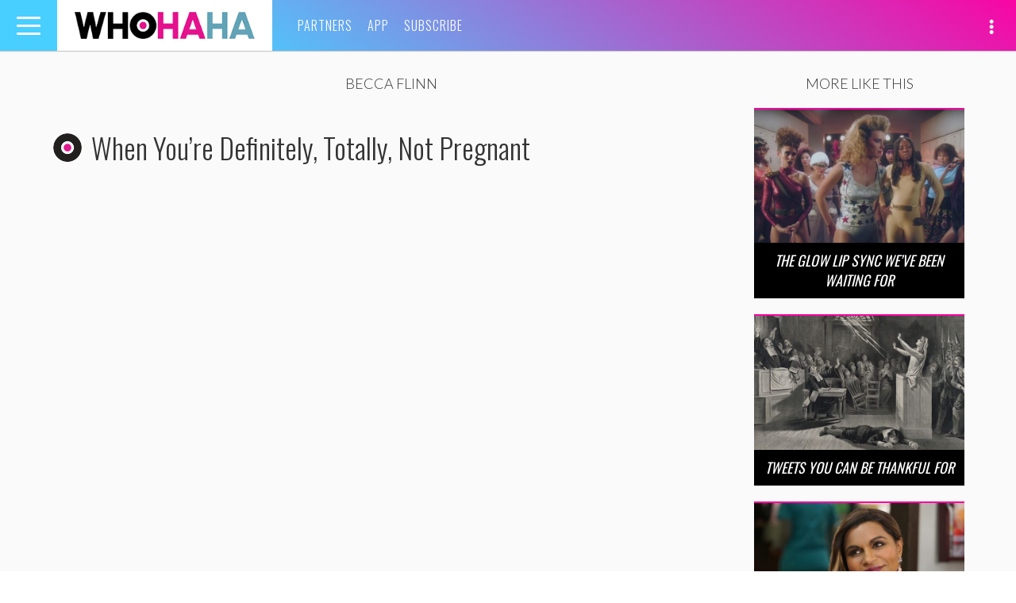

--- FILE ---
content_type: text/html; charset=UTF-8
request_url: https://whohaha.com/tag/becca-flinn/
body_size: 28163
content:
<!DOCTYPE html>
<html lang="en-US">
<head>
<meta charset="UTF-8">
<meta name="viewport" content="width=device-width, initial-scale=1">
<link rel="profile" href="http://gmpg.org/xfn/11">
<link rel="pingback" href="https://whohaha.com/wp/xmlrpc.php">

<meta name="google-site-verification" content="YLaxceYycBEBXkM_yGMEhKD0IioeOHSM_EI-nnH81pE" />
<meta name="google-site-verification" content="civVdocHhY9An9L-iLyjzsphwp45HNfxxth8V_QsOH8" />
<meta name="google-site-verification" content="o3-7wzsKZSUaDQmKen8Ytcpu3stbVRTkM3yLeGsMIh4" />
<meta name="dailymotion-domain-verification" content="dm0i69zu6gv3wixpq" />
<meta name="facebook-domain-verification" content="ols5nn06edulcmwm07d08wz6cr6iou" />

<meta property="fb:pages" content="707649489340379" />

<script async='async' src='https://www.googletagservices.com/tag/js/gpt.js'></script>
<script>
  var googletag = googletag || {};
  googletag.cmd = googletag.cmd || [];
</script>

<script type='text/javascript'>
    var gptAdSlots = [];

    googletag.cmd.push(function() {
        var mapping1 = googletag.sizeMapping().
            addSize([0, 0], [300, 250]).
            addSize([580, 400], [450, 375]).
            addSize([850, 225], [720, 225]).
            addSize([1082, 300], [952, 298]).
            addSize([1390, 400], [1260, 394]).
            build();
        var mapping2 = googletag.sizeMapping().
            addSize([0, 0], [300, 80]).
            addSize([580, 400], [450, 120]).
            addSize([850, 225], [720, 192]).
            addSize([1082, 300], [952, 151]).
            addSize([1390, 400], [1260, 200]).
            build();

        gptAdSlots[0] = googletag.defineSlot('/4738791/WHH_Spot_1', [1260, 394], 'div-gpt-ad-1468262599942-0').
            defineSizeMapping(mapping1).
            setCollapseEmptyDiv(true).
            addService(googletag.pubads());
        gptAdSlots[1] = googletag.defineSlot('/4738791/WHH_Spot_2', [1260, 394], 'div-gpt-ad-1468262843164-0').
            defineSizeMapping(mapping1).
            setCollapseEmptyDiv(true).
            addService(googletag.pubads());
        gptAdSlots[2] = googletag.defineSlot('/4738791/WHH_Shop_1', [1260, 394], 'div-gpt-ad-1511309395075-0').
            defineSizeMapping(mapping2).
            setCollapseEmptyDiv(true).
            addService(googletag.pubads());

        googletag.enableServices();
    });

    var refreshSlots = function() {
        googletag.cmd.push(function() {
            googletag.pubads().refresh([gptAdSlots[2]]);
        });
    };
</script>
<script>
    (function(i,s,o,g,r,a,m){i['GoogleAnalyticsObject']=r;i[r]=i[r]||function(){
    (i[r].q=i[r].q||[]).push(arguments)},i[r].l=1*new Date();a=s.createElement(o),
    m=s.getElementsByTagName(o)[0];a.async=1;a.src=g;m.parentNode.insertBefore(a,m)
    })(window,document,'script','//www.google-analytics.com/analytics.js','ga');

    ga('create', 'UA-13198218-54', 'auto');
    ga('send', 'pageview');
</script>

<script type="text/javascript">
    (function(i,s,o,g,r,a,m){i['SLScoutObject']=r;i[r]=i[r]||function(){
    (i[r].q=i[r].q||[]).push(arguments)},i[r].l=1*new Date();a=s.createElement(o),
    m=s.getElementsByTagName(o)[0];a.async=1;a.src=g;m.parentNode.insertBefore(a,m)
    })(window,document,'script','https://scout-cdn.salesloft.com/sl.js','slscout');
    slscout(["init", "eyJ0eXAiOiJKV1QiLCJhbGciOiJIUzI1NiJ9.eyJ0IjoxMTk2MH0.9BSVGDRgZ8657_qCeVkPAUjPLLCMpadqx-5miMi_Clk"]);
</script>


<script src='https://www.google.com/recaptcha/api.js'></script>

<meta name='robots' content='index, follow, max-image-preview:large, max-snippet:-1, max-video-preview:-1' />

	<!-- This site is optimized with the Yoast SEO plugin v19.11 - https://yoast.com/wordpress/plugins/seo/ -->
	<title>Becca Flinn Archive | WhoHaha</title>
	<meta name="description" content="Becca Flinn Archives for WhoHaha.com" />
	<link rel="canonical" href="https://whohaha.com/tag/becca-flinn/" />
	<meta property="og:locale" content="en_US" />
	<meta property="og:type" content="article" />
	<meta property="og:title" content="Becca Flinn Archive | WhoHaha" />
	<meta property="og:description" content="becca flinn Archive for WhoHaha.com." />
	<meta property="og:url" content="https://whohaha.com/tag/becca-flinn/" />
	<meta property="og:site_name" content="WHOHAHA" />
	<meta property="og:image" content="https://whohaha.com/app/uploads/2018/03/Screen-Shot-2018-03-13-at-2.54.35-PM.jpg" />
	<meta property="og:image:width" content="1200" />
	<meta property="og:image:height" content="630" />
	<meta property="og:image:type" content="image/png" />
	<meta name="twitter:card" content="summary_large_image" />
	<meta name="twitter:image" content="https://whohaha.com/app/uploads/2018/03/Screen-Shot-2018-03-13-at-2.54.35-PM.jpg" />
	<script type="application/ld+json" class="yoast-schema-graph">{"@context":"https://schema.org","@graph":[{"@type":"CollectionPage","@id":"https://whohaha.com/tag/becca-flinn/","url":"https://whohaha.com/tag/becca-flinn/","name":"becca flinn Archives | WHOHAHA","isPartOf":{"@id":"https://whohaha.com/#website"},"primaryImageOfPage":{"@id":"https://whohaha.com/tag/becca-flinn/#primaryimage"},"image":{"@id":"https://whohaha.com/tag/becca-flinn/#primaryimage"},"thumbnailUrl":"https://whohaha.com/app/uploads/2018/03/Screen-Shot-2018-03-13-at-2.54.35-PM.jpg","description":"becca flinn Archive for WhoHaha.com.","breadcrumb":{"@id":"https://whohaha.com/tag/becca-flinn/#breadcrumb"},"inLanguage":"en-US"},{"@type":"ImageObject","inLanguage":"en-US","@id":"https://whohaha.com/tag/becca-flinn/#primaryimage","url":"https://whohaha.com/app/uploads/2018/03/Screen-Shot-2018-03-13-at-2.54.35-PM.jpg","contentUrl":"https://whohaha.com/app/uploads/2018/03/Screen-Shot-2018-03-13-at-2.54.35-PM.jpg","width":910,"height":500},{"@type":"BreadcrumbList","@id":"https://whohaha.com/tag/becca-flinn/#breadcrumb","itemListElement":[{"@type":"ListItem","position":1,"name":"Home","item":"https://whohaha.com/"},{"@type":"ListItem","position":2,"name":"becca flinn"}]},{"@type":"WebSite","@id":"https://whohaha.com/#website","url":"https://whohaha.com/","name":"WHOHAHA","description":"Who Fun The World","potentialAction":[{"@type":"SearchAction","target":{"@type":"EntryPoint","urlTemplate":"https://whohaha.com/?s={search_term_string}"},"query-input":"required name=search_term_string"}],"inLanguage":"en-US"}]}</script>
	<!-- / Yoast SEO plugin. -->


<link rel='dns-prefetch' href='//cdnjs.cloudflare.com' />
<link rel='dns-prefetch' href='//www.google.com' />
<link rel='dns-prefetch' href='//fonts.googleapis.com' />
<link rel='dns-prefetch' href='//cdn.jsdelivr.net' />
<link rel='dns-prefetch' href='//s.w.org' />
<link rel="alternate" type="application/rss+xml" title="WHOHAHA &raquo; Feed" href="https://whohaha.com/feed/" />
<link rel="alternate" type="application/rss+xml" title="WHOHAHA &raquo; Comments Feed" href="https://whohaha.com/comments/feed/" />
<link rel="alternate" type="application/rss+xml" title="WHOHAHA &raquo; becca flinn Tag Feed" href="https://whohaha.com/tag/becca-flinn/feed/" />
<script type="text/javascript">
window._wpemojiSettings = {"baseUrl":"https:\/\/s.w.org\/images\/core\/emoji\/13.1.0\/72x72\/","ext":".png","svgUrl":"https:\/\/s.w.org\/images\/core\/emoji\/13.1.0\/svg\/","svgExt":".svg","source":{"concatemoji":"https:\/\/whohaha.com\/wp\/wp-includes\/js\/wp-emoji-release.min.js?ver=5.9.5"}};
/*! This file is auto-generated */
!function(e,a,t){var n,r,o,i=a.createElement("canvas"),p=i.getContext&&i.getContext("2d");function s(e,t){var a=String.fromCharCode;p.clearRect(0,0,i.width,i.height),p.fillText(a.apply(this,e),0,0);e=i.toDataURL();return p.clearRect(0,0,i.width,i.height),p.fillText(a.apply(this,t),0,0),e===i.toDataURL()}function c(e){var t=a.createElement("script");t.src=e,t.defer=t.type="text/javascript",a.getElementsByTagName("head")[0].appendChild(t)}for(o=Array("flag","emoji"),t.supports={everything:!0,everythingExceptFlag:!0},r=0;r<o.length;r++)t.supports[o[r]]=function(e){if(!p||!p.fillText)return!1;switch(p.textBaseline="top",p.font="600 32px Arial",e){case"flag":return s([127987,65039,8205,9895,65039],[127987,65039,8203,9895,65039])?!1:!s([55356,56826,55356,56819],[55356,56826,8203,55356,56819])&&!s([55356,57332,56128,56423,56128,56418,56128,56421,56128,56430,56128,56423,56128,56447],[55356,57332,8203,56128,56423,8203,56128,56418,8203,56128,56421,8203,56128,56430,8203,56128,56423,8203,56128,56447]);case"emoji":return!s([10084,65039,8205,55357,56613],[10084,65039,8203,55357,56613])}return!1}(o[r]),t.supports.everything=t.supports.everything&&t.supports[o[r]],"flag"!==o[r]&&(t.supports.everythingExceptFlag=t.supports.everythingExceptFlag&&t.supports[o[r]]);t.supports.everythingExceptFlag=t.supports.everythingExceptFlag&&!t.supports.flag,t.DOMReady=!1,t.readyCallback=function(){t.DOMReady=!0},t.supports.everything||(n=function(){t.readyCallback()},a.addEventListener?(a.addEventListener("DOMContentLoaded",n,!1),e.addEventListener("load",n,!1)):(e.attachEvent("onload",n),a.attachEvent("onreadystatechange",function(){"complete"===a.readyState&&t.readyCallback()})),(n=t.source||{}).concatemoji?c(n.concatemoji):n.wpemoji&&n.twemoji&&(c(n.twemoji),c(n.wpemoji)))}(window,document,window._wpemojiSettings);
</script>
<style type="text/css">
img.wp-smiley,
img.emoji {
	display: inline !important;
	border: none !important;
	box-shadow: none !important;
	height: 1em !important;
	width: 1em !important;
	margin: 0 0.07em !important;
	vertical-align: -0.1em !important;
	background: none !important;
	padding: 0 !important;
}
</style>
	<link rel='stylesheet' id='wp-block-library-css'  href='https://whohaha.com/wp/wp-includes/css/dist/block-library/style.min.css?ver=5.9.5' type='text/css' media='all' />
<style id='global-styles-inline-css' type='text/css'>
body{--wp--preset--color--black: #000000;--wp--preset--color--cyan-bluish-gray: #abb8c3;--wp--preset--color--white: #ffffff;--wp--preset--color--pale-pink: #f78da7;--wp--preset--color--vivid-red: #cf2e2e;--wp--preset--color--luminous-vivid-orange: #ff6900;--wp--preset--color--luminous-vivid-amber: #fcb900;--wp--preset--color--light-green-cyan: #7bdcb5;--wp--preset--color--vivid-green-cyan: #00d084;--wp--preset--color--pale-cyan-blue: #8ed1fc;--wp--preset--color--vivid-cyan-blue: #0693e3;--wp--preset--color--vivid-purple: #9b51e0;--wp--preset--gradient--vivid-cyan-blue-to-vivid-purple: linear-gradient(135deg,rgba(6,147,227,1) 0%,rgb(155,81,224) 100%);--wp--preset--gradient--light-green-cyan-to-vivid-green-cyan: linear-gradient(135deg,rgb(122,220,180) 0%,rgb(0,208,130) 100%);--wp--preset--gradient--luminous-vivid-amber-to-luminous-vivid-orange: linear-gradient(135deg,rgba(252,185,0,1) 0%,rgba(255,105,0,1) 100%);--wp--preset--gradient--luminous-vivid-orange-to-vivid-red: linear-gradient(135deg,rgba(255,105,0,1) 0%,rgb(207,46,46) 100%);--wp--preset--gradient--very-light-gray-to-cyan-bluish-gray: linear-gradient(135deg,rgb(238,238,238) 0%,rgb(169,184,195) 100%);--wp--preset--gradient--cool-to-warm-spectrum: linear-gradient(135deg,rgb(74,234,220) 0%,rgb(151,120,209) 20%,rgb(207,42,186) 40%,rgb(238,44,130) 60%,rgb(251,105,98) 80%,rgb(254,248,76) 100%);--wp--preset--gradient--blush-light-purple: linear-gradient(135deg,rgb(255,206,236) 0%,rgb(152,150,240) 100%);--wp--preset--gradient--blush-bordeaux: linear-gradient(135deg,rgb(254,205,165) 0%,rgb(254,45,45) 50%,rgb(107,0,62) 100%);--wp--preset--gradient--luminous-dusk: linear-gradient(135deg,rgb(255,203,112) 0%,rgb(199,81,192) 50%,rgb(65,88,208) 100%);--wp--preset--gradient--pale-ocean: linear-gradient(135deg,rgb(255,245,203) 0%,rgb(182,227,212) 50%,rgb(51,167,181) 100%);--wp--preset--gradient--electric-grass: linear-gradient(135deg,rgb(202,248,128) 0%,rgb(113,206,126) 100%);--wp--preset--gradient--midnight: linear-gradient(135deg,rgb(2,3,129) 0%,rgb(40,116,252) 100%);--wp--preset--duotone--dark-grayscale: url('#wp-duotone-dark-grayscale');--wp--preset--duotone--grayscale: url('#wp-duotone-grayscale');--wp--preset--duotone--purple-yellow: url('#wp-duotone-purple-yellow');--wp--preset--duotone--blue-red: url('#wp-duotone-blue-red');--wp--preset--duotone--midnight: url('#wp-duotone-midnight');--wp--preset--duotone--magenta-yellow: url('#wp-duotone-magenta-yellow');--wp--preset--duotone--purple-green: url('#wp-duotone-purple-green');--wp--preset--duotone--blue-orange: url('#wp-duotone-blue-orange');--wp--preset--font-size--small: 13px;--wp--preset--font-size--medium: 20px;--wp--preset--font-size--large: 36px;--wp--preset--font-size--x-large: 42px;}.has-black-color{color: var(--wp--preset--color--black) !important;}.has-cyan-bluish-gray-color{color: var(--wp--preset--color--cyan-bluish-gray) !important;}.has-white-color{color: var(--wp--preset--color--white) !important;}.has-pale-pink-color{color: var(--wp--preset--color--pale-pink) !important;}.has-vivid-red-color{color: var(--wp--preset--color--vivid-red) !important;}.has-luminous-vivid-orange-color{color: var(--wp--preset--color--luminous-vivid-orange) !important;}.has-luminous-vivid-amber-color{color: var(--wp--preset--color--luminous-vivid-amber) !important;}.has-light-green-cyan-color{color: var(--wp--preset--color--light-green-cyan) !important;}.has-vivid-green-cyan-color{color: var(--wp--preset--color--vivid-green-cyan) !important;}.has-pale-cyan-blue-color{color: var(--wp--preset--color--pale-cyan-blue) !important;}.has-vivid-cyan-blue-color{color: var(--wp--preset--color--vivid-cyan-blue) !important;}.has-vivid-purple-color{color: var(--wp--preset--color--vivid-purple) !important;}.has-black-background-color{background-color: var(--wp--preset--color--black) !important;}.has-cyan-bluish-gray-background-color{background-color: var(--wp--preset--color--cyan-bluish-gray) !important;}.has-white-background-color{background-color: var(--wp--preset--color--white) !important;}.has-pale-pink-background-color{background-color: var(--wp--preset--color--pale-pink) !important;}.has-vivid-red-background-color{background-color: var(--wp--preset--color--vivid-red) !important;}.has-luminous-vivid-orange-background-color{background-color: var(--wp--preset--color--luminous-vivid-orange) !important;}.has-luminous-vivid-amber-background-color{background-color: var(--wp--preset--color--luminous-vivid-amber) !important;}.has-light-green-cyan-background-color{background-color: var(--wp--preset--color--light-green-cyan) !important;}.has-vivid-green-cyan-background-color{background-color: var(--wp--preset--color--vivid-green-cyan) !important;}.has-pale-cyan-blue-background-color{background-color: var(--wp--preset--color--pale-cyan-blue) !important;}.has-vivid-cyan-blue-background-color{background-color: var(--wp--preset--color--vivid-cyan-blue) !important;}.has-vivid-purple-background-color{background-color: var(--wp--preset--color--vivid-purple) !important;}.has-black-border-color{border-color: var(--wp--preset--color--black) !important;}.has-cyan-bluish-gray-border-color{border-color: var(--wp--preset--color--cyan-bluish-gray) !important;}.has-white-border-color{border-color: var(--wp--preset--color--white) !important;}.has-pale-pink-border-color{border-color: var(--wp--preset--color--pale-pink) !important;}.has-vivid-red-border-color{border-color: var(--wp--preset--color--vivid-red) !important;}.has-luminous-vivid-orange-border-color{border-color: var(--wp--preset--color--luminous-vivid-orange) !important;}.has-luminous-vivid-amber-border-color{border-color: var(--wp--preset--color--luminous-vivid-amber) !important;}.has-light-green-cyan-border-color{border-color: var(--wp--preset--color--light-green-cyan) !important;}.has-vivid-green-cyan-border-color{border-color: var(--wp--preset--color--vivid-green-cyan) !important;}.has-pale-cyan-blue-border-color{border-color: var(--wp--preset--color--pale-cyan-blue) !important;}.has-vivid-cyan-blue-border-color{border-color: var(--wp--preset--color--vivid-cyan-blue) !important;}.has-vivid-purple-border-color{border-color: var(--wp--preset--color--vivid-purple) !important;}.has-vivid-cyan-blue-to-vivid-purple-gradient-background{background: var(--wp--preset--gradient--vivid-cyan-blue-to-vivid-purple) !important;}.has-light-green-cyan-to-vivid-green-cyan-gradient-background{background: var(--wp--preset--gradient--light-green-cyan-to-vivid-green-cyan) !important;}.has-luminous-vivid-amber-to-luminous-vivid-orange-gradient-background{background: var(--wp--preset--gradient--luminous-vivid-amber-to-luminous-vivid-orange) !important;}.has-luminous-vivid-orange-to-vivid-red-gradient-background{background: var(--wp--preset--gradient--luminous-vivid-orange-to-vivid-red) !important;}.has-very-light-gray-to-cyan-bluish-gray-gradient-background{background: var(--wp--preset--gradient--very-light-gray-to-cyan-bluish-gray) !important;}.has-cool-to-warm-spectrum-gradient-background{background: var(--wp--preset--gradient--cool-to-warm-spectrum) !important;}.has-blush-light-purple-gradient-background{background: var(--wp--preset--gradient--blush-light-purple) !important;}.has-blush-bordeaux-gradient-background{background: var(--wp--preset--gradient--blush-bordeaux) !important;}.has-luminous-dusk-gradient-background{background: var(--wp--preset--gradient--luminous-dusk) !important;}.has-pale-ocean-gradient-background{background: var(--wp--preset--gradient--pale-ocean) !important;}.has-electric-grass-gradient-background{background: var(--wp--preset--gradient--electric-grass) !important;}.has-midnight-gradient-background{background: var(--wp--preset--gradient--midnight) !important;}.has-small-font-size{font-size: var(--wp--preset--font-size--small) !important;}.has-medium-font-size{font-size: var(--wp--preset--font-size--medium) !important;}.has-large-font-size{font-size: var(--wp--preset--font-size--large) !important;}.has-x-large-font-size{font-size: var(--wp--preset--font-size--x-large) !important;}
</style>
<link rel='stylesheet' id='ppress-frontend-css'  href='https://whohaha.com/app/plugins/wp-user-avatar/assets/css/frontend.min.css?ver=3.1.12' type='text/css' media='all' />
<link rel='stylesheet' id='ppress-flatpickr-css'  href='https://whohaha.com/app/plugins/wp-user-avatar/assets/flatpickr/flatpickr.min.css?ver=3.1.12' type='text/css' media='all' />
<link rel='stylesheet' id='ppress-select2-css'  href='https://whohaha.com/app/plugins/wp-user-avatar/assets/select2/select2.min.css?ver=5.9.5' type='text/css' media='all' />
<link rel='stylesheet' id='wordpress-popular-posts-css-css'  href='https://whohaha.com/app/plugins/wordpress-popular-posts/assets/css/wpp.css?ver=6.1.1' type='text/css' media='all' />
<link rel='stylesheet' id='google-fonts-css'  href='//fonts.googleapis.com/css?family=Lato%3A300%2C300i%2C900%7COswald%3A300%2C400&#038;ver=5.9.5' type='text/css' media='all' />
<link rel='stylesheet' id='select2-css'  href='//cdnjs.cloudflare.com/ajax/libs/select2/4.0.3/css/select2.min.css?ver=5.9.5' type='text/css' media='all' />
<link rel='stylesheet' id='slick-css'  href='//cdnjs.cloudflare.com/ajax/libs/slick-carousel/1.9.0/slick.min.css?ver=5.9.5' type='text/css' media='all' />
<link rel='stylesheet' id='slick-theme-css'  href='//cdnjs.cloudflare.com/ajax/libs/slick-carousel/1.9.0/slick-theme.min.css?ver=5.9.5' type='text/css' media='all' />
<link rel='stylesheet' id='fontawesome-css'  href='//cdnjs.cloudflare.com/ajax/libs/font-awesome/4.7.0/css/font-awesome.css?ver=5.9.5' type='text/css' media='all' />
<link rel='stylesheet' id='fontawesome2021-css'  href='//cdnjs.cloudflare.com/ajax/libs/font-awesome/5.15.4/css/all.min.css?ver=5.9.5' type='text/css' media='all' />
<link rel='stylesheet' id='video-js-css'  href='//cdnjs.cloudflare.com/ajax/libs/video.js/6.3.3/video-js.min.css?ver=5.9.5' type='text/css' media='all' />
<link rel='stylesheet' id='mediaelement-css'  href='https://whohaha.com/wp/wp-includes/js/mediaelement/mediaelementplayer-legacy.min.css?ver=4.2.16' type='text/css' media='all' />
<link rel='stylesheet' id='wp-mediaelement-css'  href='https://whohaha.com/wp/wp-includes/js/mediaelement/wp-mediaelement.min.css?ver=5.9.5' type='text/css' media='all' />
<link rel='stylesheet' id='socicon-css'  href='https://cdn.jsdelivr.net/npm/socicon@3.0.5/css/socicon.min.css?ver=3.0.5' type='text/css' media='all' />
<link rel='stylesheet' id='lightbox-style-css'  href='https://whohaha.com/app/themes/whohaha/resources/css/vendor/lightbox.min.css?ver=5.9.5' type='text/css' media='all' />
<link rel='stylesheet' id='flatpickr-css'  href='//cdn.jsdelivr.net/npm/flatpickr/dist/flatpickr.min.css?ver=5.9.5' type='text/css' media='all' />
<link rel='stylesheet' id='styles-css'  href='https://whohaha.com/app/themes/whohaha/css/style.css?ver=1722545596' type='text/css' media='all' />
<link rel='stylesheet' id='whohaha-style-css'  href='https://whohaha.com/app/themes/whohaha/style.css?ver=5.9.5' type='text/css' media='all' />
<script type='text/javascript' src='https://whohaha.com/wp/wp-includes/js/jquery/jquery.min.js?ver=3.6.0' id='jquery-core-js'></script>
<script type='text/javascript' src='https://whohaha.com/wp/wp-includes/js/jquery/jquery-migrate.min.js?ver=3.3.2' id='jquery-migrate-js'></script>
<script type='text/javascript' src='https://whohaha.com/app/plugins/wp-user-avatar/assets/flatpickr/flatpickr.min.js?ver=5.9.5' id='ppress-flatpickr-js'></script>
<script type='text/javascript' src='https://whohaha.com/app/plugins/wp-user-avatar/assets/select2/select2.min.js?ver=5.9.5' id='ppress-select2-js'></script>
<script type='application/json' id='wpp-json'>
{"sampling_active":0,"sampling_rate":100,"ajax_url":"https:\/\/whohaha.com\/wp-json\/wordpress-popular-posts\/v1\/popular-posts","api_url":"https:\/\/whohaha.com\/wp-json\/wordpress-popular-posts","ID":0,"token":"0b69a083da","lang":0,"debug":0}
</script>
<script type='text/javascript' src='https://whohaha.com/app/plugins/wordpress-popular-posts/assets/js/wpp.min.js?ver=6.1.1' id='wpp-js-js'></script>
<script type='text/javascript' src='//www.google.com/recaptcha/api.js?onload=vueRecaptchaApiLoaded&#038;render=explicit&#038;ver=5.9.5' id='vue-recaptcha-js'></script>
<link rel="https://api.w.org/" href="https://whohaha.com/wp-json/" /><link rel="alternate" type="application/json" href="https://whohaha.com/wp-json/wp/v2/tags/9760" /><link rel="EditURI" type="application/rsd+xml" title="RSD" href="https://whohaha.com/wp/xmlrpc.php?rsd" />
<link rel="wlwmanifest" type="application/wlwmanifest+xml" href="https://whohaha.com/wp/wp-includes/wlwmanifest.xml" /> 
<meta name="generator" content="WordPress 5.9.5" />
            <style id="wpp-loading-animation-styles">@-webkit-keyframes bgslide{from{background-position-x:0}to{background-position-x:-200%}}@keyframes bgslide{from{background-position-x:0}to{background-position-x:-200%}}.wpp-widget-placeholder,.wpp-widget-block-placeholder{margin:0 auto;width:60px;height:3px;background:#dd3737;background:linear-gradient(90deg,#dd3737 0%,#571313 10%,#dd3737 100%);background-size:200% auto;border-radius:3px;-webkit-animation:bgslide 1s infinite linear;animation:bgslide 1s infinite linear}</style>
            		<script>
			document.documentElement.className = document.documentElement.className.replace( 'no-js', 'js' );
		</script>
				<style>
			.no-js img.lazyload { display: none; }
			figure.wp-block-image img.lazyloading { min-width: 150px; }
							.lazyload, .lazyloading { opacity: 0; }
				.lazyloaded {
					opacity: 1;
					transition: opacity 400ms;
					transition-delay: 0ms;
				}
					</style>
		    <script>
    function SetCookie(c_name,expiredays) {
        var plusDays = expiredays ? expiredays : 1;
        var value = window.location.pathname;
        var exdate = new Date();
        exdate.setDate(exdate.getDate()+plusDays);
        document.cookie=c_name+ "="+escape(value)+";path=/;expires="+exdate.toGMTString();
    }
    </script>
    <style type="text/css">.broken_link, a.broken_link {
	/* text-decoration: line-through; */
}</style></head>

<body class="archive tag tag-becca-flinn tag-9760">

<div id="fb-root"></div>
<script>(function(d, s, id) {
    var js, fjs = d.getElementsByTagName(s)[0];
    if (d.getElementById(id)) return;
    js = d.createElement(s); js.id = id;
    js.src = "//connect.facebook.net/en_US/sdk.js#xfbml=1&version=v2.5";
    fjs.parentNode.insertBefore(js, fjs);
}(document, 'script', 'facebook-jssdk'));</script>

<div id="page" class="hfeed site">
    <div class="inner-wrap">

        <a class="skip-link screen-reader-text" href="#content">Skip to content</a>

        <header id="masthead" class="site-header" role="banner">
    <div class="row">
        <div class="toggle-container">
            <button class="navbar-toggle" type="button" data-toggle="collapse" data-target="#bs-navbar" aria-controls="bs-navbar" aria-expanded="false">
                <span class="sr-only">Toggle navigation</span>
                <span class="icon-bar"></span>
                <span class="icon-bar"></span>
                <span class="icon-bar"></span>
            </button>
        </div>
        <div class="site-branding">
            <span class="site-title"><a href="https://whohaha.com/" rel="home">WHOHAHA</a></span>
        </div><!-- .site-branding -->

        <nav id="slide-navigation" class="slide-navigation vertical-nav" role="navigation">
            <div class="menu">
                <button class="navbar-toggle side visible-xs-block" type="button" data-toggle="collapse" data-target="#bs-navbar" aria-controls="bs-navbar" aria-expanded="false">
                    <span class="sr-only">Toggle navigation</span>
                    <span class="icon-bar"></span>
                    <span class="icon-bar"></span>
                </button>

                <div class="hidden-md hidden-lg">
                    <div class="main-menu">
                        <ul>
                            <li class="page_item"><a href="/about">Partners</a></li>
                            <li class="page_item"><a href="/whohaha-app">App</a></li>
                            <li class="page_item"><a href="/subscribe">Subscribe</a></li>
                        </ul>
                    </div>
                </div>

                <ul class="pages-nav">
                    <li class="page_item"><a href="/about/">About</a></li>
                    <li class="page_item"><a href="https://whohaha.com/contact/">Contact</a></li>
                                        <li class="page_item"><a href="https://whohaha.com/terms-of-use/">Terms of Use</a></li>
                    <li class="page_item"><a href="https://whohaha.com/privacy-policy/">Privacy Policy</a></li>

                </ul>
            </div>
        </nav><!-- #slide-navigation -->

        <nav id="site-navigation" class="main-navigation horizontal-nav hidden-xs" role="navigation">
            <div class="menu">
                <ul>
                    <li class="page_item"><a href="/about">Partners</a></li>
                    <li class="page_item"><a href="/whohaha-app">App</a></li>
                    <li class="page_item"><a href="/subscribe">Subscribe</a></li>
                </ul>
            </div>
        </nav><!-- #site-navigation -->

        <div class="nav-social">
            <div id="slide-nav-social" class="slide-nav-social">
                <ul>
                    <li class="search icon">
                        <a href="#" onclick="event.preventDefault();"><span class="glyphicon glyphicon-search" aria-hidden="true"></span></a>
                    </li>
                    <li class="icon">
                        <a href="http://www.dailymotion.com/whohaha" target="_blank" rel="noopener noreferrer"><i class="socicon socicon-dailymotion"></i></a>
                    </li>
                    <li class="icon">
                        <a href="https://www.facebook.com/whohaha/" target="_blank" rel="noopener noreferrer"><i class="fab fa-facebook" aria-hidden="true"></i></a>
                    </li>
                    <li class="icon">
                        <a href="http://instagram.com/whohaha/" target="_blank" rel="noopener noreferrer"><i class="fab fa-instagram" aria-hidden="true"></i></a>
                    </li>
                    <li class="icon">
                        <a href="https://twitter.com/whohahadotcom/" target="_blank" rel="noopener noreferrer"><i class="fab fa-twitter" aria-hidden="true"></i></a>
                    </li>
                    <li class="icon">
                        <a href="https://www.youtube.com/whohaha/?sub_confirmation=1" target="_blank" rel="noopener noreferrer"><i class="fab fa-youtube" aria-hidden="true"></i></a>
                    </li>
                    <li class="icon">
                        <a href="https://www.tiktok.com/@whohaha" target="_blank" rel="noopener noreferrer"><i class="fab fa-tiktok" aria-hidden="true"></i></a>
                    </li>
                    <!-- <li class="icon">
                        <a data-toggle="modal" data-target=".snapchat-modal"><i class="fab fa-snapchat-ghost" aria-hidden="true"></i></a>
                    </li> -->
                </ul>
            </div>
            <div class="social-toggle">
                <a class="glyphicon glyphicon-option-vertical"></a>
            </div>
        </div>
    </div>
    </header><!-- #masthead -->

<!-- snapchat modal -->
<div class="modal fade snapchat-modal" tabindex="-1" role="dialog" aria-labelledby="snapchatModal">
    <div class="modal-dialog modal-md">
        <div class="modal-content">
            <div class="modal-header">
                <button type="button" class="close" data-dismiss="modal" aria-label="Close">
                    <span></span>
                    <span></span>
                </button>
            </div>
            <div class="modal-body">
                <img  alt="snapchat" data-src="https://whohaha.com/app/themes/whohaha/resources/images/snap_chat.png" class="lazyload" src="[data-uri]"><noscript><img src="https://whohaha.com/app/themes/whohaha/resources/images/snap_chat.png" alt="snapchat"></noscript>
                <p>
                    Point your Snapchat camera at this image to follow Whohaha!
                </p>
            </div>
        </div>
    </div>
</div>
        <div id="content" class="site-content">
        
	<div id="primary" class="content-area container">
		<main id="main" class="site-main" role="main">

			
					
<div class="row sticky-container">
	<div class="col-md-9 tag-posts">

		<header class="page-header top-header">
			<span>becca flinn</span>
		</header><!-- .page-header -->

				<article id="video-format post-22643" class="post-22643 post type-post status-publish format-video has-post-thumbnail hentry category-uncategorized tag-baby-bump tag-becca-flinn tag-funny-sketch tag-katy-sullivan tag-miracle-of-birth tag-not-pregnant-just-fat tag-pregnant-picture tag-pregnant-woman tag-road-gut tag-sulliflinn tag-super-pregnant post_format-post-format-video">
			<header class="entry-header">
								<a href="https://whohaha.com/spotlight/whohaha/">
										<img  width="150" height="150" data-src="https://whohaha.com/app/uploads/2016/04/logo1-150x150.png" class="lazyload" src="[data-uri]"><noscript><img src="https://whohaha.com/app/uploads/2016/04/logo1-150x150.png" width="150" height="150"></noscript>
				</a>
				<h1 class="entry-title">When You&#8217;re Definitely, Totally, Not Pregnant</h1>			</header><!-- .entry-header -->

			
				<div class="video-embed">
					<iframe width="910" height="500"  frameborder="0" allow="autoplay; encrypted-media" allowfullscreen data-src="https://www.youtube.com/embed/QJc__esAyOs" class="lazyload" src="[data-uri]"></iframe>				</div>
							
			<div class="row">
				<div class="col-lg-9 col-md-9 pull-right">
					<div class="entry-content">
						
						<p>NEVER ask a woman if she&#8217;s pregnant. Unless she comes back from 9 months on the road with an outie where there used to be an innie and has missed a few periods. And also her water just broke. This episode of the web series Sammy &amp; Marissa is another stellar SulliFlinn production. And yes girl, that thing is real.</p>
											</div><!-- .entry-content -->

					
	<footer class="entry-footer">
				<div class="people-in-video">
			<header class="top-header">
								<span>In This Video</span>
							</header>

			<div class="row">
				<div class="in-post-carousel">
									<a href="https://whohaha.com/spotlight/sulliflinn-productions/" class="author-name">SulliFlinn Productions</a>
										<a href="https://whohaha.com/spotlight/becca-flinn/" class="author-name">Becca Flinn</a>
										<a href="https://whohaha.com/spotlight/katy-sullivan/" class="author-name">Katy Sullivan</a>
											<a href="https://www.plannedparenthood.org/" class="author-name">It's Just Road Gut!</a>
									</div>
			</div>
		</div>
	</footer><!-- .entry-footer -->


				</div>
				<div class="col-lg-3 col-md-3 social-icons">
					
<a class="social-link facebook" onclick="javascript:socialShare.share(this, 'facebook', 600, 600);return false;" href="https://www.facebook.com/sharer/sharer.php?s=100&u=https%3A%2F%2Fwhohaha.com%2Fwhen-youre-not-pregnant%2F/">
	<span class="socicon socicon-facebook"></span>
	<span class="text">share</span>
</a>
<a class="social-link twitter" onclick="javascript:socialShare.share(this, 'twitter', 550, 450);return false;" data-pagetitle="When You&#8217;re Definitely, Totally, Not Pregnant" href="http://twitter.com/intent/tweet?status=When You&#8217;re Definitely, Totally, Not Pregnant+https%3A%2F%2Fwhohaha.com%2Fwhen-youre-not-pregnant%2F">
	<span class="socicon socicon-twitter"></span>
	<span class="text">tweet</span>
</a>
<a class="social-link pinterest" onclick="javascript:socialShare.share(this, 'pinterest', 750, 600);return false;" data-pagetitle="When You&#8217;re Definitely, Totally, Not Pregnant" data-thumbnail="https://whohaha.com/app/uploads/2018/03/Screen-Shot-2018-03-13-at-2.54.35-PM.jpg" href="http://pinterest.com/pin/create/bookmarklet/?media=https://whohaha.com/app/uploads/2018/03/Screen-Shot-2018-03-13-at-2.54.35-PM.jpg&url=https%3A%2F%2Fwhohaha.com%2Fwhen-youre-not-pregnant%2F&is_video=false&description=When You&#8217;re Definitely, Totally, Not Pregnant">
	<span class="socicon socicon-pinterest"></span>
	<span class="text">pinterest</span>
</a>
				</div>
			</div>
		</article>
			</div>

	<div class="col-md-3 sticky-sidebar">
		<aside class="sidebar">
<!-- <aside class="sidebar" data-spy="affix" data-offset-top="60" data-offset-bottom="200"> -->
	<header class="top-header">
		<span>More Like This</span>
	</header>
	<div class="posts">
		<div class="row">		    <article id="post-23475" class="post col-md-12 col-sm-4">
		    	<div class="background">
			    	<div class="entry-image">
			    		<a href="https://whohaha.com/season-2-glow-date-announcement/">
			    		<img width="630" height="400"   alt="" loading="lazy" data-src="https://whohaha.com/app/uploads/2018/04/glow-season-2-630x400.jpg" class="attachment-home-posts-lg size-home-posts-lg wp-post-image lazyload" src="[data-uri]" /><noscript><img width="630" height="400" src="https://whohaha.com/app/uploads/2018/04/glow-season-2-630x400.jpg" class="attachment-home-posts-lg size-home-posts-lg wp-post-image" alt="" loading="lazy" /></noscript><div class="play-btn">
	<svg version="1.1" xmlns="http://www.w3.org/2000/svg" xmlns:xlink="http://www.w3.org/1999/xlink" xmlns:a="http://ns.adobe.com/AdobeSVGViewerExtensions/3.0/" x="0px" y="0px" width="100px" height="100px" viewBox="0 0 213.7 213.7" enable-background="new 0 0 213.7 213.7" xml:space="preserve">
		<polygon class="triangle" id="XMLID_18_" fill="none" stroke-width="7" stroke-linecap="round" stroke-linejoin="round" stroke-miterlimit="10" points="73.5,62.5 148.5,105.8 73.5,149.1 "></polygon>
		<circle class="circle" id="XMLID_17_" fill="none" stroke-width="7" stroke-linecap="round" stroke-linejoin="round" stroke-miterlimit="10" cx="106.8" cy="106.8" r="103.3"></circle>
	</svg>
</div>			    		</a>
			    	</div>
			    	<div class="entry-content">
			    		<h3 class="entry-title">
			    			<a href="https://whohaha.com/season-2-glow-date-announcement/" rel="bookmark">
			    				The GLOW Lip Sync We&#8217;ve Been Waiting For			    			</a>
			    		</h3>
			    	</div><!-- .entry-content -->
		    	</div>
		    </article><!-- #post-## -->
				    <article id="post-20028" class="post col-md-12 col-sm-4">
		    	<div class="background">
			    	<div class="entry-image">
			    		<a href="https://whohaha.com/tweets-thankful-for/">
			    		<img width="630" height="400"   alt="" loading="lazy" data-src="https://whohaha.com/app/uploads/2017/11/Salem-witch-trials-lithograph-715-630x400.jpg" class="attachment-home-posts-lg size-home-posts-lg wp-post-image lazyload" src="[data-uri]" /><noscript><img width="630" height="400" src="https://whohaha.com/app/uploads/2017/11/Salem-witch-trials-lithograph-715-630x400.jpg" class="attachment-home-posts-lg size-home-posts-lg wp-post-image" alt="" loading="lazy" /></noscript><div class="play-btn">
	<svg version="1.1" xmlns="http://www.w3.org/2000/svg" xmlns:xlink="http://www.w3.org/1999/xlink" xmlns:a="http://ns.adobe.com/AdobeSVGViewerExtensions/3.0/" x="0px" y="0px" width="100px" height="100px" viewBox="0 0 213.7 213.7" enable-background="new 0 0 213.7 213.7" xml:space="preserve">
		<polygon class="triangle" id="XMLID_18_" fill="none" stroke-width="7" stroke-linecap="round" stroke-linejoin="round" stroke-miterlimit="10" points="73.5,62.5 148.5,105.8 73.5,149.1 "></polygon>
		<circle class="circle" id="XMLID_17_" fill="none" stroke-width="7" stroke-linecap="round" stroke-linejoin="round" stroke-miterlimit="10" cx="106.8" cy="106.8" r="103.3"></circle>
	</svg>
</div>			    		</a>
			    	</div>
			    	<div class="entry-content">
			    		<h3 class="entry-title">
			    			<a href="https://whohaha.com/tweets-thankful-for/" rel="bookmark">
			    				Tweets You Can Be Thankful For			    			</a>
			    		</h3>
			    	</div><!-- .entry-content -->
		    	</div>
		    </article><!-- #post-## -->
				    <article id="post-13320" class="post col-md-12 col-sm-4">
		    	<div class="background">
			    	<div class="entry-image">
			    		<a href="https://whohaha.com/mindy-project-white-male-privilege/">
			    		<img width="630" height="400"   alt="" loading="lazy" data-src="https://whohaha.com/app/uploads/2017/03/mindyproject-630x400.jpg" class="attachment-home-posts-lg size-home-posts-lg wp-post-image lazyload" src="[data-uri]" /><noscript><img width="630" height="400" src="https://whohaha.com/app/uploads/2017/03/mindyproject-630x400.jpg" class="attachment-home-posts-lg size-home-posts-lg wp-post-image" alt="" loading="lazy" /></noscript><div class="play-btn">
	<svg version="1.1" xmlns="http://www.w3.org/2000/svg" xmlns:xlink="http://www.w3.org/1999/xlink" xmlns:a="http://ns.adobe.com/AdobeSVGViewerExtensions/3.0/" x="0px" y="0px" width="100px" height="100px" viewBox="0 0 213.7 213.7" enable-background="new 0 0 213.7 213.7" xml:space="preserve">
		<polygon class="triangle" id="XMLID_18_" fill="none" stroke-width="7" stroke-linecap="round" stroke-linejoin="round" stroke-miterlimit="10" points="73.5,62.5 148.5,105.8 73.5,149.1 "></polygon>
		<circle class="circle" id="XMLID_17_" fill="none" stroke-width="7" stroke-linecap="round" stroke-linejoin="round" stroke-miterlimit="10" cx="106.8" cy="106.8" r="103.3"></circle>
	</svg>
</div>			    		</a>
			    	</div>
			    	<div class="entry-content">
			    		<h3 class="entry-title">
			    			<a href="https://whohaha.com/mindy-project-white-male-privilege/" rel="bookmark">
			    				The Mindy Project Just Nailed White Male Privilege			    			</a>
			    		</h3>
			    	</div><!-- .entry-content -->
		    	</div>
		    </article><!-- #post-## -->
		</div>	</div>
</aside>	</div>
</div>

<div class="post-footer">
<section class="whh-playlists">
	<header class="top-header home-author-header">
		<span>WhoHaha &amp; Chill</span>
	</header>
		<h3 class="section-header">
		All Series
		<a id="series-generate" href="#" class="pull-right hidden-sm hidden-xs"><span class="glyphicon glyphicon-refresh" aria-hidden="true"></span></a>
	</h3>
	<div class="row playlist-carousel">
					<div class="item col-md-4 col-sm-6" data-platform="youtube">
				<article class="has-tooltip" title="WhoHaha Spring Creator Lab Podcasts!">
					<div>
													<img  alt="" width="910" height="500" data-src="https://whohaha.com/app/uploads/2019/05/spring-creator-lab-podcasts-featured-image.jpeg" class="lazyload" src="[data-uri]"><noscript><img src="https://whohaha.com/app/uploads/2019/05/spring-creator-lab-podcasts-featured-image.jpeg" alt="" width="910" height="500"></noscript>
												<!-- <img data-lazy=""> -->
					</div>
					<a href="https://whohaha.com/series/whohaha-spring-creator-lab-podcasts/" class="hover-border"></a>
				</article>
				<span class="plist-popover-title">
					WhoHaha Spring Creator Lab Podcasts!				</span>
				<span class="plist-popover-content">
					<div class="episodes">8 Episodes</div>
					<div class="desciption">
						Finale! The WhoHaha Spring Creator Lab concludes with some amazing podcasts. Clean out your ears baby and get ready to laugh and learn with these new podcasts!					</div>
					<hr>

					<a href="https://whohaha.com/series/whohaha-spring-creator-lab-podcasts/#imOvKto4smc" class="featured-video">
						<img width="910" height="500"   alt="" loading="lazy" data-srcset="https://whohaha.com/app/uploads/2019/05/Relationchats-featured-image-.png 910w, https://whohaha.com/app/uploads/2019/05/Relationchats-featured-image--300x165.png 300w, https://whohaha.com/app/uploads/2019/05/Relationchats-featured-image--768x422.png 768w"  data-src="https://whohaha.com/app/uploads/2019/05/Relationchats-featured-image-.png" data-sizes="(max-width: 910px) 100vw, 910px" class="attachment-full size-full wp-post-image lazyload" src="[data-uri]" /><noscript><img width="910" height="500" src="https://whohaha.com/app/uploads/2019/05/Relationchats-featured-image-.png" class="attachment-full size-full wp-post-image" alt="" loading="lazy" srcset="https://whohaha.com/app/uploads/2019/05/Relationchats-featured-image-.png 910w, https://whohaha.com/app/uploads/2019/05/Relationchats-featured-image--300x165.png 300w, https://whohaha.com/app/uploads/2019/05/Relationchats-featured-image--768x422.png 768w" sizes="(max-width: 910px) 100vw, 910px" /></noscript>						<span class="title">RelationChats with Laurelly! **Podcast Trailer**</span>
					</a>

					<a href="https://whohaha.com/series/whohaha-spring-creator-lab-podcasts/" class="btn btn-primary btn-block">View More</a>
				</span>
			</div>
						<div class="item col-md-4 col-sm-6" data-platform="youtube">
				<article class="has-tooltip" title="Vote With Your WhoHaha!">
					<div>
													<img  alt="" width="910" height="500" data-src="https://whohaha.com/app/uploads/2020/10/Screen-Shot-2020-10-30-at-5.45.49-PM.png" class="lazyload" src="[data-uri]"><noscript><img src="https://whohaha.com/app/uploads/2020/10/Screen-Shot-2020-10-30-at-5.45.49-PM.png" alt="" width="910" height="500"></noscript>
												<!-- <img data-lazy=""> -->
					</div>
					<a href="https://whohaha.com/series/vote-with-your-whohaha/" class="hover-border"></a>
				</article>
				<span class="plist-popover-title">
					Vote With Your WhoHaha!				</span>
				<span class="plist-popover-content">
					<div class="episodes">18 Episodes</div>
					<div class="desciption">
						Pro-voting and political sketches from the Witch Hunt!					</div>
					<hr>

					<a href="https://whohaha.com/series/vote-with-your-whohaha/#FzwEZnC-ZB8" class="featured-video">
						<img width="910" height="502"   alt="" loading="lazy" data-srcset="https://whohaha.com/app/uploads/2020/09/Screen-Shot-2020-09-22-at-6.03.03-PM.png 910w, https://whohaha.com/app/uploads/2020/09/Screen-Shot-2020-09-22-at-6.03.03-PM-300x165.png 300w, https://whohaha.com/app/uploads/2020/09/Screen-Shot-2020-09-22-at-6.03.03-PM-768x424.png 768w"  data-src="https://whohaha.com/app/uploads/2020/09/Screen-Shot-2020-09-22-at-6.03.03-PM.png" data-sizes="(max-width: 910px) 100vw, 910px" class="attachment-full size-full wp-post-image lazyload" src="[data-uri]" /><noscript><img width="910" height="502" src="https://whohaha.com/app/uploads/2020/09/Screen-Shot-2020-09-22-at-6.03.03-PM.png" class="attachment-full size-full wp-post-image" alt="" loading="lazy" srcset="https://whohaha.com/app/uploads/2020/09/Screen-Shot-2020-09-22-at-6.03.03-PM.png 910w, https://whohaha.com/app/uploads/2020/09/Screen-Shot-2020-09-22-at-6.03.03-PM-300x165.png 300w, https://whohaha.com/app/uploads/2020/09/Screen-Shot-2020-09-22-at-6.03.03-PM-768x424.png 768w" sizes="(max-width: 910px) 100vw, 910px" /></noscript>						<span class="title">MEAN GIRLS VOTE</span>
					</a>

					<a href="https://whohaha.com/series/vote-with-your-whohaha/" class="btn btn-primary btn-block">View More</a>
				</span>
			</div>
						<div class="item col-md-4 col-sm-6" data-platform="youtube">
				<article class="has-tooltip" title="No Chill">
					<div>
													<img  alt="" width="910" height="500" data-src="https://whohaha.com/app/uploads/2018/06/WHH_NoChill_Thumbnail.jpg" class="lazyload" src="[data-uri]"><noscript><img src="https://whohaha.com/app/uploads/2018/06/WHH_NoChill_Thumbnail.jpg" alt="" width="910" height="500"></noscript>
												<!-- <img data-lazy=""> -->
					</div>
					<a href="https://whohaha.com/series/no-chill/" class="hover-border"></a>
				</article>
				<span class="plist-popover-title">
					No Chill				</span>
				<span class="plist-popover-content">
					<div class="episodes">9 Episodes</div>
					<div class="desciption">
						No Chill stars co-creators Janelle Renee Pearson and Sophie Labelle, two young NYU Alumni who set out to portray the lives of all the millennials out there throwing everything at the wall to see what sticks. Each episode features a whole new “No Chill” situation. How will these ladies navigate relationships? Being Authentic? Patriarchy? Self-Esteem? Saying NO to guys they’re not really interested in?

<a href="https://apps.apple.com/app/apple-store/id1468544018?pt=120192641&amp;ct=SiteSeriesLinks&amp;mt=8">Watch all episodes on the WhoHaha app!</a>					</div>
					<hr>

					<a href="https://whohaha.com/series/no-chill/#Q5WVu3jZxQQ" class="featured-video">
						<img width="910" height="500"   alt="" loading="lazy" data-srcset="https://whohaha.com/app/uploads/2018/06/Screen-Shot-2018-06-01-at-4.30.01-PM.jpg 910w, https://whohaha.com/app/uploads/2018/06/Screen-Shot-2018-06-01-at-4.30.01-PM-300x165.jpg 300w, https://whohaha.com/app/uploads/2018/06/Screen-Shot-2018-06-01-at-4.30.01-PM-768x422.jpg 768w"  data-src="https://whohaha.com/app/uploads/2018/06/Screen-Shot-2018-06-01-at-4.30.01-PM.jpg" data-sizes="(max-width: 910px) 100vw, 910px" class="attachment-full size-full wp-post-image lazyload" src="[data-uri]" /><noscript><img width="910" height="500" src="https://whohaha.com/app/uploads/2018/06/Screen-Shot-2018-06-01-at-4.30.01-PM.jpg" class="attachment-full size-full wp-post-image" alt="" loading="lazy" srcset="https://whohaha.com/app/uploads/2018/06/Screen-Shot-2018-06-01-at-4.30.01-PM.jpg 910w, https://whohaha.com/app/uploads/2018/06/Screen-Shot-2018-06-01-at-4.30.01-PM-300x165.jpg 300w, https://whohaha.com/app/uploads/2018/06/Screen-Shot-2018-06-01-at-4.30.01-PM-768x422.jpg 768w" sizes="(max-width: 910px) 100vw, 910px" /></noscript>						<span class="title">No Chill &#8211; Episode 1: Clit Pic</span>
					</a>

					<a href="https://whohaha.com/series/no-chill/" class="btn btn-primary btn-block">View More</a>
				</span>
			</div>
						<div class="item col-md-4 col-sm-6" data-platform="youtube">
				<article class="has-tooltip" title="Halloween Just Got HILARIOUS!">
					<div>
													<img  alt="" width="910" height="511" data-src="https://whohaha.com/app/uploads/2019/10/WHOHAHA_MUAH_V2_Mobile.png-resized.png" class="lazyload" src="[data-uri]"><noscript><img src="https://whohaha.com/app/uploads/2019/10/WHOHAHA_MUAH_V2_Mobile.png-resized.png" alt="" width="910" height="511"></noscript>
												<!-- <img data-lazy=""> -->
					</div>
					<a href="https://whohaha.com/series/halloween-just-got-hilarious/" class="hover-border"></a>
				</article>
				<span class="plist-popover-title">
					Halloween Just Got HILARIOUS!				</span>
				<span class="plist-popover-content">
					<div class="episodes">17 Episodes</div>
					<div class="desciption">
						It's the week of all Hallow's Eve! We have round up all of our creators' scariest and funniest content for you. Enjoy and don't get too crazy!					</div>
					<hr>

					<a href="https://whohaha.com/series/halloween-just-got-hilarious/#XRW2e-GU39c" class="featured-video">
						<img width="910" height="500"   alt="" loading="lazy" data-srcset="https://whohaha.com/app/uploads/2019/10/7-dats.png 910w, https://whohaha.com/app/uploads/2019/10/7-dats-300x165.png 300w, https://whohaha.com/app/uploads/2019/10/7-dats-768x422.png 768w"  data-src="https://whohaha.com/app/uploads/2019/10/7-dats.png" data-sizes="(max-width: 910px) 100vw, 910px" class="attachment-full size-full wp-post-image lazyload" src="[data-uri]" /><noscript><img width="910" height="500" src="https://whohaha.com/app/uploads/2019/10/7-dats.png" class="attachment-full size-full wp-post-image" alt="" loading="lazy" srcset="https://whohaha.com/app/uploads/2019/10/7-dats.png 910w, https://whohaha.com/app/uploads/2019/10/7-dats-300x165.png 300w, https://whohaha.com/app/uploads/2019/10/7-dats-768x422.png 768w" sizes="(max-width: 910px) 100vw, 910px" /></noscript>						<span class="title">You&#8217;ll Be Pregnant in 7 Days</span>
					</a>

					<a href="https://whohaha.com/series/halloween-just-got-hilarious/" class="btn btn-primary btn-block">View More</a>
				</span>
			</div>
						<div class="item col-md-4 col-sm-6" data-platform="youtube">
				<article class="has-tooltip" title="Holiday with WhoHaha!">
					<div>
													<img  alt="" width="910" height="500" data-src="https://whohaha.com/app/uploads/2020/12/holiday-with-a-bang-feature-image-.png" class="lazyload" src="[data-uri]"><noscript><img src="https://whohaha.com/app/uploads/2020/12/holiday-with-a-bang-feature-image-.png" alt="" width="910" height="500"></noscript>
												<!-- <img data-lazy=""> -->
					</div>
					<a href="https://whohaha.com/series/holiday-with-whohaha/" class="hover-border"></a>
				</article>
				<span class="plist-popover-title">
					Holiday with WhoHaha!				</span>
				<span class="plist-popover-content">
					<div class="episodes">23 Episodes</div>
					<div class="desciption">
						Start your Holiday with a bang by watching these hilarious creators!					</div>
					<hr>

					<a href="https://whohaha.com/series/holiday-with-whohaha/#QY5jvU5jY6w" class="featured-video">
						<img width="910" height="500"   alt="" loading="lazy" data-srcset="https://whohaha.com/app/uploads/2020/12/Screen-Shot-2020-12-17-at-11.33.44-AM.png 910w, https://whohaha.com/app/uploads/2020/12/Screen-Shot-2020-12-17-at-11.33.44-AM-300x165.png 300w, https://whohaha.com/app/uploads/2020/12/Screen-Shot-2020-12-17-at-11.33.44-AM-768x422.png 768w"  data-src="https://whohaha.com/app/uploads/2020/12/Screen-Shot-2020-12-17-at-11.33.44-AM.png" data-sizes="(max-width: 910px) 100vw, 910px" class="attachment-full size-full wp-post-image lazyload" src="[data-uri]" /><noscript><img width="910" height="500" src="https://whohaha.com/app/uploads/2020/12/Screen-Shot-2020-12-17-at-11.33.44-AM.png" class="attachment-full size-full wp-post-image" alt="" loading="lazy" srcset="https://whohaha.com/app/uploads/2020/12/Screen-Shot-2020-12-17-at-11.33.44-AM.png 910w, https://whohaha.com/app/uploads/2020/12/Screen-Shot-2020-12-17-at-11.33.44-AM-300x165.png 300w, https://whohaha.com/app/uploads/2020/12/Screen-Shot-2020-12-17-at-11.33.44-AM-768x422.png 768w" sizes="(max-width: 910px) 100vw, 910px" /></noscript>						<span class="title">Holiday Cookies With Joe Biden and Donald Trump | A Political Christmas Parody</span>
					</a>

					<a href="https://whohaha.com/series/holiday-with-whohaha/" class="btn btn-primary btn-block">View More</a>
				</span>
			</div>
						<div class="item col-md-4 col-sm-6" data-platform="youtube">
				<article class="has-tooltip" title="Janice Gunter: Ghost Hunter">
					<div>
													<img  alt="" width="910" height="500" data-src="https://whohaha.com/app/uploads/2019/05/Janice-Gunter-Ghost-Hunter-Featured-Image-.png" class="lazyload" src="[data-uri]"><noscript><img src="https://whohaha.com/app/uploads/2019/05/Janice-Gunter-Ghost-Hunter-Featured-Image-.png" alt="" width="910" height="500"></noscript>
												<!-- <img data-lazy=""> -->
					</div>
					<a href="https://whohaha.com/series/janice-gunter-ghost-hunter/" class="hover-border"></a>
				</article>
				<span class="plist-popover-title">
					Janice Gunter: Ghost Hunter				</span>
				<span class="plist-popover-content">
					<div class="episodes">1 Episodes</div>
					<div class="desciption">
						One girl ghost hunter, thousands of possible ordinary human occurrences. Tune into this hilarious and not-so-supernatural series to watch Janice Gunter and "Ma" as they hunt what appears to be... very normal, everyday things.

<a href="https://apps.apple.com/app/apple-store/id1468544018?pt=120192641&amp;ct=SiteSeriesLinks&amp;mt=8">Watch all episodes on the WhoHaha app!</a>					</div>
					<hr>

					<a href="https://whohaha.com/series/janice-gunter-ghost-hunter/#T4Bgjm-VSZM" class="featured-video">
						<img width="1434" height="806"   alt="" loading="lazy" data-srcset="https://whohaha.com/app/uploads/2019/05/Episode-1-Thumbnail.png 1434w, https://whohaha.com/app/uploads/2019/05/Episode-1-Thumbnail-300x169.png 300w, https://whohaha.com/app/uploads/2019/05/Episode-1-Thumbnail-768x432.png 768w, https://whohaha.com/app/uploads/2019/05/Episode-1-Thumbnail-1024x576.png 1024w"  data-src="https://whohaha.com/app/uploads/2019/05/Episode-1-Thumbnail.png" data-sizes="(max-width: 1434px) 100vw, 1434px" class="attachment-full size-full wp-post-image lazyload" src="[data-uri]" /><noscript><img width="1434" height="806" src="https://whohaha.com/app/uploads/2019/05/Episode-1-Thumbnail.png" class="attachment-full size-full wp-post-image" alt="" loading="lazy" srcset="https://whohaha.com/app/uploads/2019/05/Episode-1-Thumbnail.png 1434w, https://whohaha.com/app/uploads/2019/05/Episode-1-Thumbnail-300x169.png 300w, https://whohaha.com/app/uploads/2019/05/Episode-1-Thumbnail-768x432.png 768w, https://whohaha.com/app/uploads/2019/05/Episode-1-Thumbnail-1024x576.png 1024w" sizes="(max-width: 1434px) 100vw, 1434px" /></noscript>						<span class="title">Janice Gunter: Ghost Hunter &#8211; Waiting on the Call</span>
					</a>

					<a href="https://whohaha.com/series/janice-gunter-ghost-hunter/" class="btn btn-primary btn-block">View More</a>
				</span>
			</div>
						<div class="item col-md-4 col-sm-6" data-platform="youtube">
				<article class="has-tooltip" title="WhoHaha Spring Creator Lab Videos!">
					<div>
													<img  alt="" width="910" height="500" data-src="https://whohaha.com/app/uploads/2019/05/Spring-Creators-Lab.png" class="lazyload" src="[data-uri]"><noscript><img src="https://whohaha.com/app/uploads/2019/05/Spring-Creators-Lab.png" alt="" width="910" height="500"></noscript>
												<!-- <img data-lazy=""> -->
					</div>
					<a href="https://whohaha.com/series/whohaha-sping-creator-lab-videos/" class="hover-border"></a>
				</article>
				<span class="plist-popover-title">
					WhoHaha Spring Creator Lab Videos!				</span>
				<span class="plist-popover-content">
					<div class="episodes">8 Episodes</div>
					<div class="desciption">
						Huzzah! The WhoHaha Spring Creator Lab is complete. Sit back, relax, and get your laugh on with the hysterical work of these up and coming creators. Ya done good kid, ya done good.					</div>
					<hr>

					<a href="https://whohaha.com/series/whohaha-sping-creator-lab-videos/#FcrhYTOpcgs" class="featured-video">
						<img width="910" height="500"   alt="" loading="lazy" data-srcset="https://whohaha.com/app/uploads/2019/06/Sweet-Turtle.png 910w, https://whohaha.com/app/uploads/2019/06/Sweet-Turtle-300x165.png 300w, https://whohaha.com/app/uploads/2019/06/Sweet-Turtle-768x422.png 768w"  data-src="https://whohaha.com/app/uploads/2019/06/Sweet-Turtle.png" data-sizes="(max-width: 910px) 100vw, 910px" class="attachment-full size-full wp-post-image lazyload" src="[data-uri]" /><noscript><img width="910" height="500" src="https://whohaha.com/app/uploads/2019/06/Sweet-Turtle.png" class="attachment-full size-full wp-post-image" alt="" loading="lazy" srcset="https://whohaha.com/app/uploads/2019/06/Sweet-Turtle.png 910w, https://whohaha.com/app/uploads/2019/06/Sweet-Turtle-300x165.png 300w, https://whohaha.com/app/uploads/2019/06/Sweet-Turtle-768x422.png 768w" sizes="(max-width: 910px) 100vw, 910px" /></noscript>						<span class="title">The Sweet Turtle Bachelor [Bachelor Spoof]</span>
					</a>

					<a href="https://whohaha.com/series/whohaha-sping-creator-lab-videos/" class="btn btn-primary btn-block">View More</a>
				</span>
			</div>
						<div class="item col-md-4 col-sm-6" data-platform="youtube">
				<article class="has-tooltip" title="Valentine Videos By Funny Women">
					<div>
													<img  alt="" width="800" height="650" data-src="https://whohaha.com/app/uploads/2020/02/mobile-Vday-banner.png" class="lazyload" src="[data-uri]"><noscript><img src="https://whohaha.com/app/uploads/2020/02/mobile-Vday-banner.png" alt="" width="800" height="650"></noscript>
												<!-- <img data-lazy=""> -->
					</div>
					<a href="https://whohaha.com/series/valentine-videos-by-funny-women/" class="hover-border"></a>
				</article>
				<span class="plist-popover-title">
					Valentine Videos By Funny Women				</span>
				<span class="plist-popover-content">
					<div class="episodes">13 Episodes</div>
					<div class="desciption">
						Prepare to get your Valentine's Day laugh-cry on with some of the best WhoHaha Comedy we got! 					</div>
					<hr>

					<a href="https://whohaha.com/series/valentine-videos-by-funny-women/#Qp5-w0_DvaU" class="featured-video">
						<img width="910" height="500"   alt="" loading="lazy" data-srcset="https://whohaha.com/app/uploads/2020/02/Crystal-Vimeo-cropped.png 910w, https://whohaha.com/app/uploads/2020/02/Crystal-Vimeo-cropped-300x165.png 300w, https://whohaha.com/app/uploads/2020/02/Crystal-Vimeo-cropped-768x422.png 768w"  data-src="https://whohaha.com/app/uploads/2020/02/Crystal-Vimeo-cropped.png" data-sizes="(max-width: 910px) 100vw, 910px" class="attachment-full size-full wp-post-image lazyload" src="[data-uri]" /><noscript><img width="910" height="500" src="https://whohaha.com/app/uploads/2020/02/Crystal-Vimeo-cropped.png" class="attachment-full size-full wp-post-image" alt="" loading="lazy" srcset="https://whohaha.com/app/uploads/2020/02/Crystal-Vimeo-cropped.png 910w, https://whohaha.com/app/uploads/2020/02/Crystal-Vimeo-cropped-300x165.png 300w, https://whohaha.com/app/uploads/2020/02/Crystal-Vimeo-cropped-768x422.png 768w" sizes="(max-width: 910px) 100vw, 910px" /></noscript>						<span class="title">CRYSTAL | A Short Rom-Com | WHOHAHA</span>
					</a>

					<a href="https://whohaha.com/series/valentine-videos-by-funny-women/" class="btn btn-primary btn-block">View More</a>
				</span>
			</div>
						<div class="item col-md-4 col-sm-6" data-platform="youtube">
				<article class="has-tooltip" title="Nutritiously Nicola!">
					<div>
													<img  alt="" width="910" height="500" data-src="https://whohaha.com/app/uploads/2019/06/NN5.png" class="lazyload" src="[data-uri]"><noscript><img src="https://whohaha.com/app/uploads/2019/06/NN5.png" alt="" width="910" height="500"></noscript>
												<!-- <img data-lazy=""> -->
					</div>
					<a href="https://whohaha.com/series/nutritiously-nicola/" class="hover-border"></a>
				</article>
				<span class="plist-popover-title">
					Nutritiously Nicola!				</span>
				<span class="plist-popover-content">
					<div class="episodes">1 Episodes</div>
					<div class="desciption">
						Freshly out of an eating disorder clinic, Nicola needs to find a career and what better one than a health and wellness influencer? This series has so much comedy, ghosts, and Harry Potter, you'll begin to question reality! But don't! Just watch this WhoHaha's Series Spotlight and learn with us that healing is HARD.

<a href="https://apps.apple.com/app/apple-store/id1468544018?pt=120192641&amp;ct=SiteSeriesLinks&amp;mt=8">Watch all episodes on the WhoHaha app!</a>

Nutritiously Nicola includes references to eating disorders, so those in recovery may want to take care before watching. If you or a loved one is suffering from an eating disorder you can call the NEDA hotline at 1-800-931-2237 and visit their website <a href="https://www.nationaleatingdisorders.org/">here</a>.					</div>
					<hr>

					<a href="https://whohaha.com/series/nutritiously-nicola/#mm9R_al6m0k" class="featured-video">
						<img width="910" height="500"   alt="" loading="lazy" data-srcset="https://whohaha.com/app/uploads/2019/06/Upper-End-.png 910w, https://whohaha.com/app/uploads/2019/06/Upper-End--300x165.png 300w, https://whohaha.com/app/uploads/2019/06/Upper-End--768x422.png 768w"  data-src="https://whohaha.com/app/uploads/2019/06/Upper-End-.png" data-sizes="(max-width: 910px) 100vw, 910px" class="attachment-full size-full wp-post-image lazyload" src="[data-uri]" /><noscript><img width="910" height="500" src="https://whohaha.com/app/uploads/2019/06/Upper-End-.png" class="attachment-full size-full wp-post-image" alt="" loading="lazy" srcset="https://whohaha.com/app/uploads/2019/06/Upper-End-.png 910w, https://whohaha.com/app/uploads/2019/06/Upper-End--300x165.png 300w, https://whohaha.com/app/uploads/2019/06/Upper-End--768x422.png 768w" sizes="(max-width: 910px) 100vw, 910px" /></noscript>						<span class="title">Episode 1: The Upper End of Underweight</span>
					</a>

					<a href="https://whohaha.com/series/nutritiously-nicola/" class="btn btn-primary btn-block">View More</a>
				</span>
			</div>
						<div class="item col-md-4 col-sm-6" data-platform="youtube">
				<article class="has-tooltip" title="WhoHaha On The Red Carpet">
					<div>
													<img  alt="" width="910" height="500" data-src="https://whohaha.com/app/uploads/2017/07/WHH_OTRC_Thumbnail.png" class="lazyload" src="[data-uri]"><noscript><img src="https://whohaha.com/app/uploads/2017/07/WHH_OTRC_Thumbnail.png" alt="" width="910" height="500"></noscript>
												<!-- <img data-lazy=""> -->
					</div>
					<a href="https://whohaha.com/series/whohaha-on-the-red-carpet/" class="hover-border"></a>
				</article>
				<span class="plist-popover-title">
					WhoHaha On The Red Carpet				</span>
				<span class="plist-popover-content">
					<div class="episodes">4 Episodes</div>
					<div class="desciption">
						Who let us on to the red carpet?! Big mistake, people.					</div>
					<hr>

					<a href="https://whohaha.com/series/whohaha-on-the-red-carpet/#Er8Q0CQJmH0" class="featured-video">
						<img width="910" height="500"   alt="" loading="lazy" data-srcset="https://whohaha.com/app/uploads/2017/10/Screen-Shot-2017-10-19-at-9.59.56-AM.jpg 910w, https://whohaha.com/app/uploads/2017/10/Screen-Shot-2017-10-19-at-9.59.56-AM-300x165.jpg 300w, https://whohaha.com/app/uploads/2017/10/Screen-Shot-2017-10-19-at-9.59.56-AM-768x422.jpg 768w"  data-src="https://whohaha.com/app/uploads/2017/10/Screen-Shot-2017-10-19-at-9.59.56-AM.jpg" data-sizes="(max-width: 910px) 100vw, 910px" class="attachment-full size-full wp-post-image lazyload" src="[data-uri]" /><noscript><img width="910" height="500" src="https://whohaha.com/app/uploads/2017/10/Screen-Shot-2017-10-19-at-9.59.56-AM.jpg" class="attachment-full size-full wp-post-image" alt="" loading="lazy" srcset="https://whohaha.com/app/uploads/2017/10/Screen-Shot-2017-10-19-at-9.59.56-AM.jpg 910w, https://whohaha.com/app/uploads/2017/10/Screen-Shot-2017-10-19-at-9.59.56-AM-300x165.jpg 300w, https://whohaha.com/app/uploads/2017/10/Screen-Shot-2017-10-19-at-9.59.56-AM-768x422.jpg 768w" sizes="(max-width: 910px) 100vw, 910px" /></noscript>						<span class="title">We Got Knocked Up On The Bad Moms Red Carpet</span>
					</a>

					<a href="https://whohaha.com/series/whohaha-on-the-red-carpet/" class="btn btn-primary btn-block">View More</a>
				</span>
			</div>
						<div class="item col-md-4 col-sm-6" data-platform="youtube">
				<article class="has-tooltip" title="Introducing...">
					<div>
													<img  alt="" width="1171" height="649" data-src="https://whohaha.com/app/uploads/2021/02/Image-from-iOS-1.jpg" class="lazyload" src="[data-uri]"><noscript><img src="https://whohaha.com/app/uploads/2021/02/Image-from-iOS-1.jpg" alt="" width="1171" height="649"></noscript>
												<!-- <img data-lazy=""> -->
					</div>
					<a href="https://whohaha.com/series/introducing/" class="hover-border"></a>
				</article>
				<span class="plist-popover-title">
					Introducing...				</span>
				<span class="plist-popover-content">
					<div class="episodes">1 Episodes</div>
					<div class="desciption">
						We follow three up-and-coming comedians through their everyday life as they work, play, and blow audiences away. The comedy hustle is real! Brought to you by WhoHaha and Amazon's The Marvelous Mrs. Maisel.

<a href="https://apps.apple.com/app/apple-store/id1468544018?pt=120192641&amp;ct=SiteSeriesLinks&amp;mt=8">Watch all episodes on the WhoHaha app!</a>					</div>
					<hr>

					<a href="https://whohaha.com/series/introducing/#qowZInBZy3U" class="featured-video">
						<img width="910" height="500"   alt="" loading="lazy" data-srcset="https://whohaha.com/app/uploads/2017/12/introjenny.jpg 910w, https://whohaha.com/app/uploads/2017/12/introjenny-300x165.jpg 300w, https://whohaha.com/app/uploads/2017/12/introjenny-768x422.jpg 768w"  data-src="https://whohaha.com/app/uploads/2017/12/introjenny.jpg" data-sizes="(max-width: 910px) 100vw, 910px" class="attachment-full size-full wp-post-image lazyload" src="[data-uri]" /><noscript><img width="910" height="500" src="https://whohaha.com/app/uploads/2017/12/introjenny.jpg" class="attachment-full size-full wp-post-image" alt="" loading="lazy" srcset="https://whohaha.com/app/uploads/2017/12/introjenny.jpg 910w, https://whohaha.com/app/uploads/2017/12/introjenny-300x165.jpg 300w, https://whohaha.com/app/uploads/2017/12/introjenny-768x422.jpg 768w" sizes="(max-width: 910px) 100vw, 910px" /></noscript>						<span class="title">Introducing Jenny Yang</span>
					</a>

					<a href="https://whohaha.com/series/introducing/" class="btn btn-primary btn-block">View More</a>
				</span>
			</div>
						<div class="item col-md-4 col-sm-6" data-platform="youtube">
				<article class="has-tooltip" title="Patti &amp; Marina">
					<div>
													<img  alt="" width="910" height="500" data-src="https://whohaha.com/app/uploads/2018/05/WHH_PM_002.jpg" class="lazyload" src="[data-uri]"><noscript><img src="https://whohaha.com/app/uploads/2018/05/WHH_PM_002.jpg" alt="" width="910" height="500"></noscript>
												<!-- <img data-lazy=""> -->
					</div>
					<a href="https://whohaha.com/series/patti-and-marina/" class="hover-border"></a>
				</article>
				<span class="plist-popover-title">
					Patti &amp; Marina				</span>
				<span class="plist-popover-content">
					<div class="episodes">1 Episodes</div>
					<div class="desciption">
						Patti and Marina is a dark comedy series about the friendship of an Eastern-European immigrant and a runaway Texan living in Los Angeles.

<a href="https://apps.apple.com/app/apple-store/id1468544018?pt=120192641&amp;ct=SiteSeriesLinks&amp;mt=8">Watch all episodes on the WhoHaha app!</a>					</div>
					<hr>

					<a href="https://whohaha.com/series/patti-and-marina/#i1jlRCtyzyA" class="featured-video">
						<img width="910" height="500"   alt="" loading="lazy" data-srcset="https://whohaha.com/app/uploads/2018/05/Screen-Shot-2018-05-14-at-9.55.49-AM.jpg 910w, https://whohaha.com/app/uploads/2018/05/Screen-Shot-2018-05-14-at-9.55.49-AM-300x165.jpg 300w, https://whohaha.com/app/uploads/2018/05/Screen-Shot-2018-05-14-at-9.55.49-AM-768x422.jpg 768w"  data-src="https://whohaha.com/app/uploads/2018/05/Screen-Shot-2018-05-14-at-9.55.49-AM.jpg" data-sizes="(max-width: 910px) 100vw, 910px" class="attachment-full size-full wp-post-image lazyload" src="[data-uri]" /><noscript><img width="910" height="500" src="https://whohaha.com/app/uploads/2018/05/Screen-Shot-2018-05-14-at-9.55.49-AM.jpg" class="attachment-full size-full wp-post-image" alt="" loading="lazy" srcset="https://whohaha.com/app/uploads/2018/05/Screen-Shot-2018-05-14-at-9.55.49-AM.jpg 910w, https://whohaha.com/app/uploads/2018/05/Screen-Shot-2018-05-14-at-9.55.49-AM-300x165.jpg 300w, https://whohaha.com/app/uploads/2018/05/Screen-Shot-2018-05-14-at-9.55.49-AM-768x422.jpg 768w" sizes="(max-width: 910px) 100vw, 910px" /></noscript>						<span class="title">Patti &#038; Marina, Episode 1: Rituals</span>
					</a>

					<a href="https://whohaha.com/series/patti-and-marina/" class="btn btn-primary btn-block">View More</a>
				</span>
			</div>
						<div class="item col-md-4 col-sm-6" data-platform="youtube">
				<article class="has-tooltip" title="Black History Month Playlist">
					<div>
													<img  alt="" width="910" height="500" data-src="https://whohaha.com/app/uploads/2021/02/Black-History-Month-Playlist-910-500.png" class="lazyload" src="[data-uri]"><noscript><img src="https://whohaha.com/app/uploads/2021/02/Black-History-Month-Playlist-910-500.png" alt="" width="910" height="500"></noscript>
												<!-- <img data-lazy=""> -->
					</div>
					<a href="https://whohaha.com/series/black-history-month-playlist/" class="hover-border"></a>
				</article>
				<span class="plist-popover-title">
					Black History Month Playlist				</span>
				<span class="plist-popover-content">
					<div class="episodes">5 Episodes</div>
					<div class="desciption">
						WhoHaha supports Black History Month and Black Lives Matter. We are so heartened by the content our amazing creators have made and are honored to share them in this beautiful playlist. 					</div>
					<hr>

					<a href="https://whohaha.com/series/black-history-month-playlist/#0zTmNawqgt0" class="featured-video">
						<img width="910" height="500"   alt="" loading="lazy" data-srcset="https://whohaha.com/app/uploads/2021/02/Screen-Shot-2021-02-04-at-11.46.19-AM.png 910w, https://whohaha.com/app/uploads/2021/02/Screen-Shot-2021-02-04-at-11.46.19-AM-300x165.png 300w, https://whohaha.com/app/uploads/2021/02/Screen-Shot-2021-02-04-at-11.46.19-AM-768x422.png 768w"  data-src="https://whohaha.com/app/uploads/2021/02/Screen-Shot-2021-02-04-at-11.46.19-AM.png" data-sizes="(max-width: 910px) 100vw, 910px" class="attachment-full size-full wp-post-image lazyload" src="[data-uri]" /><noscript><img width="910" height="500" src="https://whohaha.com/app/uploads/2021/02/Screen-Shot-2021-02-04-at-11.46.19-AM.png" class="attachment-full size-full wp-post-image" alt="" loading="lazy" srcset="https://whohaha.com/app/uploads/2021/02/Screen-Shot-2021-02-04-at-11.46.19-AM.png 910w, https://whohaha.com/app/uploads/2021/02/Screen-Shot-2021-02-04-at-11.46.19-AM-300x165.png 300w, https://whohaha.com/app/uploads/2021/02/Screen-Shot-2021-02-04-at-11.46.19-AM-768x422.png 768w" sizes="(max-width: 910px) 100vw, 910px" /></noscript>						<span class="title">White People Do NOT Sing Along</span>
					</a>

					<a href="https://whohaha.com/series/black-history-month-playlist/" class="btn btn-primary btn-block">View More</a>
				</span>
			</div>
						<div class="item col-md-4 col-sm-6" data-platform="youtube">
				<article class="has-tooltip" title="Clean Freaks">
					<div>
													<img  alt="" width="910" height="500" data-src="https://whohaha.com/app/uploads/2018/08/WHH_CleanFreaks_Thumbnail_v2.jpg" class="lazyload" src="[data-uri]"><noscript><img src="https://whohaha.com/app/uploads/2018/08/WHH_CleanFreaks_Thumbnail_v2.jpg" alt="" width="910" height="500"></noscript>
												<!-- <img data-lazy=""> -->
					</div>
					<a href="https://whohaha.com/series/clean-freaks/" class="hover-border"></a>
				</article>
				<span class="plist-popover-title">
					Clean Freaks				</span>
				<span class="plist-popover-content">
					<div class="episodes">1 Episodes</div>
					<div class="desciption">
						Clean Freaks offers a dirty bird’s eye view into the wacky world of two best friends not quite making a living cleaning houses. Written by Noelle Stehman &amp; Betsy Van Stone.

<a href="https://apps.apple.com/app/apple-store/id1468544018?pt=120192641&amp;ct=SiteSeriesLinks&amp;mt=8">Watch all episodes on the WhoHaha app!</a>					</div>
					<hr>

					<a href="https://whohaha.com/series/clean-freaks/#klvM4BWjvyo" class="featured-video">
						<img width="910" height="500"   alt="" loading="lazy" data-srcset="https://whohaha.com/app/uploads/2018/08/Screen-Shot-2018-08-13-at-11.35.24-AM.jpg 910w, https://whohaha.com/app/uploads/2018/08/Screen-Shot-2018-08-13-at-11.35.24-AM-300x165.jpg 300w, https://whohaha.com/app/uploads/2018/08/Screen-Shot-2018-08-13-at-11.35.24-AM-768x422.jpg 768w"  data-src="https://whohaha.com/app/uploads/2018/08/Screen-Shot-2018-08-13-at-11.35.24-AM.jpg" data-sizes="(max-width: 910px) 100vw, 910px" class="attachment-full size-full wp-post-image lazyload" src="[data-uri]" /><noscript><img width="910" height="500" src="https://whohaha.com/app/uploads/2018/08/Screen-Shot-2018-08-13-at-11.35.24-AM.jpg" class="attachment-full size-full wp-post-image" alt="" loading="lazy" srcset="https://whohaha.com/app/uploads/2018/08/Screen-Shot-2018-08-13-at-11.35.24-AM.jpg 910w, https://whohaha.com/app/uploads/2018/08/Screen-Shot-2018-08-13-at-11.35.24-AM-300x165.jpg 300w, https://whohaha.com/app/uploads/2018/08/Screen-Shot-2018-08-13-at-11.35.24-AM-768x422.jpg 768w" sizes="(max-width: 910px) 100vw, 910px" /></noscript>						<span class="title">Clean Freaks &#8211; Episode 1: Cupcakes</span>
					</a>

					<a href="https://whohaha.com/series/clean-freaks/" class="btn btn-primary btn-block">View More</a>
				</span>
			</div>
						<div class="item col-md-4 col-sm-6" data-platform="dailymotion">
				<article class="has-tooltip" title="Heroscopes">
					<div>
													<img  alt="heroscopes... theyre horoscopes for her" width="1200" height="630" data-src="https://whohaha.com/app/uploads/2017/01/fbheroscopes.png" class="lazyload" src="[data-uri]"><noscript><img src="https://whohaha.com/app/uploads/2017/01/fbheroscopes.png" alt="heroscopes... theyre horoscopes for her" width="1200" height="630"></noscript>
												<!-- <img data-lazy=""> -->
					</div>
					<a href="https://whohaha.com/series/heroscopes/" class="hover-border"></a>
				</article>
				<span class="plist-popover-title">
					Heroscopes				</span>
				<span class="plist-popover-content">
					<div class="episodes">48 Episodes</div>
					<div class="desciption">
						Regular horoscopes are so unscientific and vague. Whether you’re an Aries or a Scorpio, it seems like your weekly horoscope is always ‘you will meet a stranger’ or ‘you have many interesting qualities’. More like horo-nope. But Heroscopes, now those are the real deal! WhoHaha’s got you covered with a personal video for each and every sign. Let our resident psychic – played by Beth Hoyt – tell you what the stars really have in store for you.					</div>
					<hr>

					<a href="https://whohaha.com/series/heroscopes/#x5iwvwl" class="featured-video">
						<img width="910" height="500"   alt="" loading="lazy" data-srcset="https://whohaha.com/app/uploads/2017/04/Screen-Shot-2017-04-19-at-11.25.40-AM.jpg 910w, https://whohaha.com/app/uploads/2017/04/Screen-Shot-2017-04-19-at-11.25.40-AM-300x165.jpg 300w, https://whohaha.com/app/uploads/2017/04/Screen-Shot-2017-04-19-at-11.25.40-AM-768x422.jpg 768w"  data-src="https://whohaha.com/app/uploads/2017/04/Screen-Shot-2017-04-19-at-11.25.40-AM.jpg" data-sizes="(max-width: 910px) 100vw, 910px" class="attachment-full size-full wp-post-image lazyload" src="[data-uri]" /><noscript><img width="910" height="500" src="https://whohaha.com/app/uploads/2017/04/Screen-Shot-2017-04-19-at-11.25.40-AM.jpg" class="attachment-full size-full wp-post-image" alt="" loading="lazy" srcset="https://whohaha.com/app/uploads/2017/04/Screen-Shot-2017-04-19-at-11.25.40-AM.jpg 910w, https://whohaha.com/app/uploads/2017/04/Screen-Shot-2017-04-19-at-11.25.40-AM-300x165.jpg 300w, https://whohaha.com/app/uploads/2017/04/Screen-Shot-2017-04-19-at-11.25.40-AM-768x422.jpg 768w" sizes="(max-width: 910px) 100vw, 910px" /></noscript>						<span class="title">Gemini: Your HERoscope For April!</span>
					</a>

					<a href="https://whohaha.com/series/heroscopes/" class="btn btn-primary btn-block">View More</a>
				</span>
			</div>
						<div class="item col-md-4 col-sm-6" data-platform="youtube">
				<article class="has-tooltip" title="Lingo Lessons">
					<div>
													<img  alt="" width="910" height="500" data-src="https://whohaha.com/app/uploads/2017/07/WHH_LingoLessons_Thumbnail.png" class="lazyload" src="[data-uri]"><noscript><img src="https://whohaha.com/app/uploads/2017/07/WHH_LingoLessons_Thumbnail.png" alt="" width="910" height="500"></noscript>
												<!-- <img data-lazy=""> -->
					</div>
					<a href="https://whohaha.com/series/lingo-lessons/" class="hover-border"></a>
				</article>
				<span class="plist-popover-title">
					Lingo Lessons				</span>
				<span class="plist-popover-content">
					<div class="episodes">3 Episodes</div>
					<div class="desciption">
						Alex Lynn Ward is our resident lingo expert, and in this series she explains all the slang that you've been pretending you already understand.					</div>
					<hr>

					<a href="https://whohaha.com/series/lingo-lessons/#ZBnXU2jQpdE" class="featured-video">
						<img width="910" height="500"   alt="" loading="lazy" data-srcset="https://whohaha.com/app/uploads/2017/07/Screen-Shot-2017-07-25-at-10.27.02-AM.jpg 910w, https://whohaha.com/app/uploads/2017/07/Screen-Shot-2017-07-25-at-10.27.02-AM-300x165.jpg 300w, https://whohaha.com/app/uploads/2017/07/Screen-Shot-2017-07-25-at-10.27.02-AM-768x422.jpg 768w"  data-src="https://whohaha.com/app/uploads/2017/07/Screen-Shot-2017-07-25-at-10.27.02-AM.jpg" data-sizes="(max-width: 910px) 100vw, 910px" class="attachment-full size-full wp-post-image lazyload" src="[data-uri]" /><noscript><img width="910" height="500" src="https://whohaha.com/app/uploads/2017/07/Screen-Shot-2017-07-25-at-10.27.02-AM.jpg" class="attachment-full size-full wp-post-image" alt="" loading="lazy" srcset="https://whohaha.com/app/uploads/2017/07/Screen-Shot-2017-07-25-at-10.27.02-AM.jpg 910w, https://whohaha.com/app/uploads/2017/07/Screen-Shot-2017-07-25-at-10.27.02-AM-300x165.jpg 300w, https://whohaha.com/app/uploads/2017/07/Screen-Shot-2017-07-25-at-10.27.02-AM-768x422.jpg 768w" sizes="(max-width: 910px) 100vw, 910px" /></noscript>						<span class="title">Lingo Lessons: Ghost</span>
					</a>

					<a href="https://whohaha.com/series/lingo-lessons/" class="btn btn-primary btn-block">View More</a>
				</span>
			</div>
						<div class="item col-md-4 col-sm-6" data-platform="youtube">
				<article class="has-tooltip" title="Really Important Questions">
					<div>
													<img  alt="" width="910" height="500" data-src="https://whohaha.com/app/uploads/2017/07/WHH_RIQ_Thumbnail.png" class="lazyload" src="[data-uri]"><noscript><img src="https://whohaha.com/app/uploads/2017/07/WHH_RIQ_Thumbnail.png" alt="" width="910" height="500"></noscript>
												<!-- <img data-lazy=""> -->
					</div>
					<a href="https://whohaha.com/series/really-important-questions/" class="hover-border"></a>
				</article>
				<span class="plist-popover-title">
					Really Important Questions				</span>
				<span class="plist-popover-content">
					<div class="episodes">38 Episodes</div>
					<div class="desciption">
						Life is all about digging deep into a person’s soul and asking them those really important questions, such as: Would you want to be Betty White? Does size matter? What is your spirit emoji?					</div>
					<hr>

					<a href="https://whohaha.com/series/really-important-questions/#BmbDn03Xg90" class="featured-video">
						<img width="910" height="500"   alt="" loading="lazy" data-srcset="https://whohaha.com/app/uploads/2017/04/Screen-Shot-2017-04-21-at-3.03.28-PM.jpg 910w, https://whohaha.com/app/uploads/2017/04/Screen-Shot-2017-04-21-at-3.03.28-PM-300x165.jpg 300w, https://whohaha.com/app/uploads/2017/04/Screen-Shot-2017-04-21-at-3.03.28-PM-768x422.jpg 768w"  data-src="https://whohaha.com/app/uploads/2017/04/Screen-Shot-2017-04-21-at-3.03.28-PM.jpg" data-sizes="(max-width: 910px) 100vw, 910px" class="attachment-full size-full wp-post-image lazyload" src="[data-uri]" /><noscript><img width="910" height="500" src="https://whohaha.com/app/uploads/2017/04/Screen-Shot-2017-04-21-at-3.03.28-PM.jpg" class="attachment-full size-full wp-post-image" alt="" loading="lazy" srcset="https://whohaha.com/app/uploads/2017/04/Screen-Shot-2017-04-21-at-3.03.28-PM.jpg 910w, https://whohaha.com/app/uploads/2017/04/Screen-Shot-2017-04-21-at-3.03.28-PM-300x165.jpg 300w, https://whohaha.com/app/uploads/2017/04/Screen-Shot-2017-04-21-at-3.03.28-PM-768x422.jpg 768w" sizes="(max-width: 910px) 100vw, 910px" /></noscript>						<span class="title">Really Important Questions: Audition Fails</span>
					</a>

					<a href="https://whohaha.com/series/really-important-questions/" class="btn btn-primary btn-block">View More</a>
				</span>
			</div>
						<div class="item col-md-4 col-sm-6" data-platform="youtube">
				<article class="has-tooltip" title="Ask A Badass">
					<div>
													<img  alt="Ask A Badass" width="910" height="500" data-src="https://whohaha.com/app/uploads/2017/01/Ask-A-Badass.jpg" class="lazyload" src="[data-uri]"><noscript><img src="https://whohaha.com/app/uploads/2017/01/Ask-A-Badass.jpg" alt="Ask A Badass" width="910" height="500"></noscript>
												<!-- <img data-lazy=""> -->
					</div>
					<a href="https://whohaha.com/series/ask-a-badass/" class="hover-border"></a>
				</article>
				<span class="plist-popover-title">
					Ask A Badass				</span>
				<span class="plist-popover-content">
					<div class="episodes">3 Episodes</div>
					<div class="desciption">
						There are so many badasses to talk to and so little time – which is why we made it easy for you. Watch every Ask A Badass right here; life’s too short to spend clicking around for different videos. Kick back and relax; you deserve it.

<a href="https://apps.apple.com/app/apple-store/id1468544018?pt=120192641&amp;ct=SiteSeriesLinks&amp;mt=8">Watch all episodes on the WhoHaha app!</a>					</div>
					<hr>

					<a href="https://whohaha.com/series/ask-a-badass/#DTuwapdvORE" class="featured-video">
						<img width="1433" height="800"   alt="" loading="lazy" data-srcset="https://whohaha.com/app/uploads/2019/03/Aidy.png 1433w, https://whohaha.com/app/uploads/2019/03/Aidy-300x167.png 300w, https://whohaha.com/app/uploads/2019/03/Aidy-768x429.png 768w, https://whohaha.com/app/uploads/2019/03/Aidy-1024x572.png 1024w"  data-src="https://whohaha.com/app/uploads/2019/03/Aidy.png" data-sizes="(max-width: 1433px) 100vw, 1433px" class="attachment-full size-full wp-post-image lazyload" src="[data-uri]" /><noscript><img width="1433" height="800" src="https://whohaha.com/app/uploads/2019/03/Aidy.png" class="attachment-full size-full wp-post-image" alt="" loading="lazy" srcset="https://whohaha.com/app/uploads/2019/03/Aidy.png 1433w, https://whohaha.com/app/uploads/2019/03/Aidy-300x167.png 300w, https://whohaha.com/app/uploads/2019/03/Aidy-768x429.png 768w, https://whohaha.com/app/uploads/2019/03/Aidy-1024x572.png 1024w" sizes="(max-width: 1433px) 100vw, 1433px" /></noscript>						<span class="title">Aidy Bryant on Ask A Badass</span>
					</a>

					<a href="https://whohaha.com/series/ask-a-badass/" class="btn btn-primary btn-block">View More</a>
				</span>
			</div>
						<div class="item col-md-4 col-sm-6" data-platform="youtube">
				<article class="has-tooltip" title="Two Woke Gurls">
					<div>
													<img  alt="" width="910" height="500" data-src="https://whohaha.com/app/uploads/2018/10/WHH_TWG_Thumbnail.jpg" class="lazyload" src="[data-uri]"><noscript><img src="https://whohaha.com/app/uploads/2018/10/WHH_TWG_Thumbnail.jpg" alt="" width="910" height="500"></noscript>
												<!-- <img data-lazy=""> -->
					</div>
					<a href="https://whohaha.com/series/two-woke-gurls/" class="hover-border"></a>
				</article>
				<span class="plist-popover-title">
					Two Woke Gurls				</span>
				<span class="plist-popover-content">
					<div class="episodes">1 Episodes</div>
					<div class="desciption">
						Two Woke Gurls follows our clueless, albeit well-intentioned duo on their journey to become more "woke". As they prepare themselves for the impending elections, this series of comedic shorts aims at getting out the vote for the midterm elections and beyond.

Written by Ellen Etten. Directed by Ellen Etten, Staci Roberts Steele &amp; Sarah Heyward.

<a href="https://apps.apple.com/app/apple-store/id1468544018?pt=120192641&amp;ct=SiteSeriesLinks&amp;mt=8">Watch all episodes on the WhoHaha app!</a>					</div>
					<hr>

					<a href="https://whohaha.com/series/two-woke-gurls/#I48_l4WDbgc" class="featured-video">
						<img width="910" height="500"   alt="" loading="lazy" data-srcset="https://whohaha.com/app/uploads/2018/10/Screen-Shot-2018-10-10-at-1.32.31-PM.jpg 910w, https://whohaha.com/app/uploads/2018/10/Screen-Shot-2018-10-10-at-1.32.31-PM-300x165.jpg 300w, https://whohaha.com/app/uploads/2018/10/Screen-Shot-2018-10-10-at-1.32.31-PM-768x422.jpg 768w"  data-src="https://whohaha.com/app/uploads/2018/10/Screen-Shot-2018-10-10-at-1.32.31-PM.jpg" data-sizes="(max-width: 910px) 100vw, 910px" class="attachment-full size-full wp-post-image lazyload" src="[data-uri]" /><noscript><img width="910" height="500" src="https://whohaha.com/app/uploads/2018/10/Screen-Shot-2018-10-10-at-1.32.31-PM.jpg" class="attachment-full size-full wp-post-image" alt="" loading="lazy" srcset="https://whohaha.com/app/uploads/2018/10/Screen-Shot-2018-10-10-at-1.32.31-PM.jpg 910w, https://whohaha.com/app/uploads/2018/10/Screen-Shot-2018-10-10-at-1.32.31-PM-300x165.jpg 300w, https://whohaha.com/app/uploads/2018/10/Screen-Shot-2018-10-10-at-1.32.31-PM-768x422.jpg 768w" sizes="(max-width: 910px) 100vw, 910px" /></noscript>						<span class="title">Two Woke Gurls: More Than A Tweet</span>
					</a>

					<a href="https://whohaha.com/series/two-woke-gurls/" class="btn btn-primary btn-block">View More</a>
				</span>
			</div>
						<div class="item col-md-4 col-sm-6" data-platform="youtube">
				<article class="has-tooltip" title="It's Great, Right?">
					<div>
													<img  alt="" width="910" height="500" data-src="https://whohaha.com/app/uploads/2017/01/WHH_IGR_THUMB2.jpg" class="lazyload" src="[data-uri]"><noscript><img src="https://whohaha.com/app/uploads/2017/01/WHH_IGR_THUMB2.jpg" alt="" width="910" height="500"></noscript>
												<!-- <img data-lazy=""> -->
					</div>
					<a href="https://whohaha.com/series/its-great-right/" class="hover-border"></a>
				</article>
				<span class="plist-popover-title">
					It's Great, Right?				</span>
				<span class="plist-popover-content">
					<div class="episodes">1 Episodes</div>
					<div class="desciption">
						Deb does DIY! Deb's not great at it, though.

<a href="https://apps.apple.com/app/apple-store/id1468544018?pt=120192641&amp;ct=SiteSeriesLinks&amp;mt=8">Watch all episodes on the WhoHaha app!</a>					</div>
					<hr>

					<a href="https://whohaha.com/series/its-great-right/#lb5iyBnFLZY" class="featured-video">
						<img width="910" height="500"   alt="" loading="lazy" data-srcset="https://whohaha.com/app/uploads/2018/03/Screen-Shot-2018-03-26-at-9.27.43-AM.jpg 910w, https://whohaha.com/app/uploads/2018/03/Screen-Shot-2018-03-26-at-9.27.43-AM-300x165.jpg 300w, https://whohaha.com/app/uploads/2018/03/Screen-Shot-2018-03-26-at-9.27.43-AM-768x422.jpg 768w"  data-src="https://whohaha.com/app/uploads/2018/03/Screen-Shot-2018-03-26-at-9.27.43-AM.jpg" data-sizes="(max-width: 910px) 100vw, 910px" class="attachment-full size-full wp-post-image lazyload" src="[data-uri]" /><noscript><img width="910" height="500" src="https://whohaha.com/app/uploads/2018/03/Screen-Shot-2018-03-26-at-9.27.43-AM.jpg" class="attachment-full size-full wp-post-image" alt="" loading="lazy" srcset="https://whohaha.com/app/uploads/2018/03/Screen-Shot-2018-03-26-at-9.27.43-AM.jpg 910w, https://whohaha.com/app/uploads/2018/03/Screen-Shot-2018-03-26-at-9.27.43-AM-300x165.jpg 300w, https://whohaha.com/app/uploads/2018/03/Screen-Shot-2018-03-26-at-9.27.43-AM-768x422.jpg 768w" sizes="(max-width: 910px) 100vw, 910px" /></noscript>						<span class="title">It&#8217;s Great, Right: Meditation</span>
					</a>

					<a href="https://whohaha.com/series/its-great-right/" class="btn btn-primary btn-block">View More</a>
				</span>
			</div>
						<div class="item col-md-4 col-sm-6" data-platform="dailymotion">
				<article class="has-tooltip" title="Good News">
					<div>
													<img  alt="" width="910" height="500" data-src="https://whohaha.com/app/uploads/2017/02/WHH_TitleCard_GOODNEWS.jpg" class="lazyload" src="[data-uri]"><noscript><img src="https://whohaha.com/app/uploads/2017/02/WHH_TitleCard_GOODNEWS.jpg" alt="" width="910" height="500"></noscript>
												<!-- <img data-lazy=""> -->
					</div>
					<a href="https://whohaha.com/series/good-news/" class="hover-border"></a>
				</article>
				<span class="plist-popover-title">
					Good News				</span>
				<span class="plist-popover-content">
					<div class="episodes">33 Episodes</div>
					<div class="desciption">
						Lotta bad news out there these days. And we all want to stay informed, even if it means starting most mornings with a long scream. But why not get a little bit of good news while you’re at it?? We’ve got some of both for you.					</div>
					<hr>

					<a href="https://whohaha.com/series/good-news/#x5nf77m" class="featured-video">
						<img width="910" height="500"   alt="" loading="lazy" data-srcset="https://whohaha.com/app/uploads/2017/05/Screen-Shot-2017-05-22-at-4.29.25-PM.jpg 910w, https://whohaha.com/app/uploads/2017/05/Screen-Shot-2017-05-22-at-4.29.25-PM-300x165.jpg 300w, https://whohaha.com/app/uploads/2017/05/Screen-Shot-2017-05-22-at-4.29.25-PM-768x422.jpg 768w"  data-src="https://whohaha.com/app/uploads/2017/05/Screen-Shot-2017-05-22-at-4.29.25-PM.jpg" data-sizes="(max-width: 910px) 100vw, 910px" class="attachment-full size-full wp-post-image lazyload" src="[data-uri]" /><noscript><img width="910" height="500" src="https://whohaha.com/app/uploads/2017/05/Screen-Shot-2017-05-22-at-4.29.25-PM.jpg" class="attachment-full size-full wp-post-image" alt="" loading="lazy" srcset="https://whohaha.com/app/uploads/2017/05/Screen-Shot-2017-05-22-at-4.29.25-PM.jpg 910w, https://whohaha.com/app/uploads/2017/05/Screen-Shot-2017-05-22-at-4.29.25-PM-300x165.jpg 300w, https://whohaha.com/app/uploads/2017/05/Screen-Shot-2017-05-22-at-4.29.25-PM-768x422.jpg 768w" sizes="(max-width: 910px) 100vw, 910px" /></noscript>						<span class="title">Good News: Goth Prom Goals</span>
					</a>

					<a href="https://whohaha.com/series/good-news/" class="btn btn-primary btn-block">View More</a>
				</span>
			</div>
						<div class="item col-md-4 col-sm-6" data-platform="youtube">
				<article class="has-tooltip" title="Untidy with Marie Kondo">
					<div>
													<img  alt="" width="910" height="500" data-src="https://whohaha.com/app/uploads/2019/05/Untidy-featured-image.jpg" class="lazyload" src="[data-uri]"><noscript><img src="https://whohaha.com/app/uploads/2019/05/Untidy-featured-image.jpg" alt="" width="910" height="500"></noscript>
												<!-- <img data-lazy=""> -->
					</div>
					<a href="https://whohaha.com/series/untidy-with-marie-kondo/" class="hover-border"></a>
				</article>
				<span class="plist-popover-title">
					Untidy with Marie Kondo				</span>
				<span class="plist-popover-content">
					<div class="episodes">1 Episodes</div>
					<div class="desciption">
						A couple has more problems than Marie Kondo can solve. Ever watch "Tidying Up" and realize the lack of joy doesn't come from the clutter, but from the toxic partner in the room? Tune into "Untidy with Marie Kondo" and watch the sparks fly in the Mitchell home!

<a href="https://apps.apple.com/app/apple-store/id1468544018?pt=120192641&amp;ct=SiteSeriesLinks&amp;mt=8">Watch all episodes on the WhoHaha app!</a>					</div>
					<hr>

					<a href="https://whohaha.com/series/untidy-with-marie-kondo/#SfxDKPppAyY" class="featured-video">
						<img width="910" height="500"   alt="" loading="lazy" data-srcset="https://whohaha.com/app/uploads/2019/05/Episode-1.jpg 910w, https://whohaha.com/app/uploads/2019/05/Episode-1-300x165.jpg 300w, https://whohaha.com/app/uploads/2019/05/Episode-1-768x422.jpg 768w"  data-src="https://whohaha.com/app/uploads/2019/05/Episode-1.jpg" data-sizes="(max-width: 910px) 100vw, 910px" class="attachment-full size-full wp-post-image lazyload" src="[data-uri]" /><noscript><img width="910" height="500" src="https://whohaha.com/app/uploads/2019/05/Episode-1.jpg" class="attachment-full size-full wp-post-image" alt="" loading="lazy" srcset="https://whohaha.com/app/uploads/2019/05/Episode-1.jpg 910w, https://whohaha.com/app/uploads/2019/05/Episode-1-300x165.jpg 300w, https://whohaha.com/app/uploads/2019/05/Episode-1-768x422.jpg 768w" sizes="(max-width: 910px) 100vw, 910px" /></noscript>						<span class="title">Untidy With Marie Kondo: Episode One</span>
					</a>

					<a href="https://whohaha.com/series/untidy-with-marie-kondo/" class="btn btn-primary btn-block">View More</a>
				</span>
			</div>
						<div class="item col-md-4 col-sm-6" data-platform="youtube">
				<article class="has-tooltip" title="Temp(orary)">
					<div>
													<img  alt="" width="910" height="500" data-src="https://whohaha.com/app/uploads/2017/06/Temporary_Thumbnail_v3-1.png" class="lazyload" src="[data-uri]"><noscript><img src="https://whohaha.com/app/uploads/2017/06/Temporary_Thumbnail_v3-1.png" alt="" width="910" height="500"></noscript>
												<!-- <img data-lazy=""> -->
					</div>
					<a href="https://whohaha.com/series/temporary/" class="hover-border"></a>
				</article>
				<span class="plist-popover-title">
					Temp(orary)				</span>
				<span class="plist-popover-content">
					<div class="episodes">1 Episodes</div>
					<div class="desciption">
						Co-dependent childhood besties are in search to find their passion getting placed by a temp agency on a number of jobs. But these millennials learn finding their perfect fit is the hardest task yet. Created by Chrissie Fit and Cyrina Fiallo.

<a href="https://apps.apple.com/app/apple-store/id1468544018?pt=120192641&amp;ct=SiteSeriesLinks&amp;mt=8">Watch all episodes on the WhoHaha app!</a>					</div>
					<hr>

					<a href="https://whohaha.com/series/temporary/#m82JUIX_Fks" class="featured-video">
						<img width="910" height="500"   alt="" loading="lazy" data-srcset="https://whohaha.com/app/uploads/2017/06/Screen-Shot-2017-06-02-at-9.23.22-PM.jpg 910w, https://whohaha.com/app/uploads/2017/06/Screen-Shot-2017-06-02-at-9.23.22-PM-300x165.jpg 300w, https://whohaha.com/app/uploads/2017/06/Screen-Shot-2017-06-02-at-9.23.22-PM-768x422.jpg 768w"  data-src="https://whohaha.com/app/uploads/2017/06/Screen-Shot-2017-06-02-at-9.23.22-PM.jpg" data-sizes="(max-width: 910px) 100vw, 910px" class="attachment-full size-full wp-post-image lazyload" src="[data-uri]" /><noscript><img width="910" height="500" src="https://whohaha.com/app/uploads/2017/06/Screen-Shot-2017-06-02-at-9.23.22-PM.jpg" class="attachment-full size-full wp-post-image" alt="" loading="lazy" srcset="https://whohaha.com/app/uploads/2017/06/Screen-Shot-2017-06-02-at-9.23.22-PM.jpg 910w, https://whohaha.com/app/uploads/2017/06/Screen-Shot-2017-06-02-at-9.23.22-PM-300x165.jpg 300w, https://whohaha.com/app/uploads/2017/06/Screen-Shot-2017-06-02-at-9.23.22-PM-768x422.jpg 768w" sizes="(max-width: 910px) 100vw, 910px" /></noscript>						<span class="title">Temp(orary) &#8211; The Real Elizabeth Banks</span>
					</a>

					<a href="https://whohaha.com/series/temporary/" class="btn btn-primary btn-block">View More</a>
				</span>
			</div>
						<div class="item col-md-4 col-sm-6" data-platform="youtube">
				<article class="has-tooltip" title="Women In Comedy">
					<div>
													<img  alt="" width="910" height="500" data-src="https://whohaha.com/app/uploads/2018/01/WIC-Thumbnail-White-1.jpg" class="lazyload" src="[data-uri]"><noscript><img src="https://whohaha.com/app/uploads/2018/01/WIC-Thumbnail-White-1.jpg" alt="" width="910" height="500"></noscript>
												<!-- <img data-lazy=""> -->
					</div>
					<a href="https://whohaha.com/series/women-in-comedy-youtube/" class="hover-border"></a>
				</article>
				<span class="plist-popover-title">
					Women In Comedy				</span>
				<span class="plist-popover-content">
					<div class="episodes">88 Episodes</div>
					<div class="desciption">
						Funny, fierce, and female. Our Women In Comedy program brought writers, actors, and comedians from around the world into YouTube Spaces to create and crack each other up. Want to learn more about the program? Here, <a href="http://whohaha.com/youtubes-women-comedy-initiative/">let Elizabeth Banks explain!</a>					</div>
					<hr>

					<a href="https://whohaha.com/series/women-in-comedy-youtube/#eT948ncJyTk" class="featured-video">
						<img width="910" height="500"   alt="" loading="lazy" data-srcset="https://whohaha.com/app/uploads/2018/03/Screen-Shot-2018-03-07-at-4.38.24-PM.jpg 910w, https://whohaha.com/app/uploads/2018/03/Screen-Shot-2018-03-07-at-4.38.24-PM-300x165.jpg 300w, https://whohaha.com/app/uploads/2018/03/Screen-Shot-2018-03-07-at-4.38.24-PM-768x422.jpg 768w"  data-src="https://whohaha.com/app/uploads/2018/03/Screen-Shot-2018-03-07-at-4.38.24-PM.jpg" data-sizes="(max-width: 910px) 100vw, 910px" class="attachment-full size-full wp-post-image lazyload" src="[data-uri]" /><noscript><img width="910" height="500" src="https://whohaha.com/app/uploads/2018/03/Screen-Shot-2018-03-07-at-4.38.24-PM.jpg" class="attachment-full size-full wp-post-image" alt="" loading="lazy" srcset="https://whohaha.com/app/uploads/2018/03/Screen-Shot-2018-03-07-at-4.38.24-PM.jpg 910w, https://whohaha.com/app/uploads/2018/03/Screen-Shot-2018-03-07-at-4.38.24-PM-300x165.jpg 300w, https://whohaha.com/app/uploads/2018/03/Screen-Shot-2018-03-07-at-4.38.24-PM-768x422.jpg 768w" sizes="(max-width: 910px) 100vw, 910px" /></noscript>						<span class="title">Women In Comedy: This Is The Story</span>
					</a>

					<a href="https://whohaha.com/series/women-in-comedy-youtube/" class="btn btn-primary btn-block">View More</a>
				</span>
			</div>
						<div class="item col-md-4 col-sm-6" data-platform="youtube">
				<article class="has-tooltip" title="2 Girls 1 Show">
					<div>
													<img  alt="" width="910" height="500" data-src="https://whohaha.com/app/uploads/2018/02/unnamed-1.jpg" class="lazyload" src="[data-uri]"><noscript><img src="https://whohaha.com/app/uploads/2018/02/unnamed-1.jpg" alt="" width="910" height="500"></noscript>
												<!-- <img data-lazy=""> -->
					</div>
					<a href="https://whohaha.com/series/2-girls-1-show/" class="hover-border"></a>
				</article>
				<span class="plist-popover-title">
					2 Girls 1 Show				</span>
				<span class="plist-popover-content">
					<div class="episodes">2 Episodes</div>
					<div class="desciption">
						2 Girls 1 Show is an original, half-real/half-scripted, comedy series by Jen Jamula and Allison Goldberg, that follows the <span style="color: #ff6600">(two) girls</span> as they research internet communities and trends in order to create their <span style="color: #ff6600">(one) show</span>. From Bronies to the rise of sugar dating, the duo explores the most bizarre corners of the web so you don’t have to.

<a href="https://apps.apple.com/app/apple-store/id1468544018?pt=120192641&amp;ct=SiteSeriesLinks&amp;mt=8">Watch all episodes on the WhoHaha app!</a>					</div>
					<hr>

					<a href="https://whohaha.com/series/2-girls-1-show/#bzeOXAvNpbU" class="featured-video">
						<img width="910" height="500"   alt="" loading="lazy" data-srcset="https://whohaha.com/app/uploads/2018/01/2g1sep1.jpg 910w, https://whohaha.com/app/uploads/2018/01/2g1sep1-300x165.jpg 300w, https://whohaha.com/app/uploads/2018/01/2g1sep1-768x422.jpg 768w"  data-src="https://whohaha.com/app/uploads/2018/01/2g1sep1.jpg" data-sizes="(max-width: 910px) 100vw, 910px" class="attachment-full size-full wp-post-image lazyload" src="[data-uri]" /><noscript><img width="910" height="500" src="https://whohaha.com/app/uploads/2018/01/2g1sep1.jpg" class="attachment-full size-full wp-post-image" alt="" loading="lazy" srcset="https://whohaha.com/app/uploads/2018/01/2g1sep1.jpg 910w, https://whohaha.com/app/uploads/2018/01/2g1sep1-300x165.jpg 300w, https://whohaha.com/app/uploads/2018/01/2g1sep1-768x422.jpg 768w" sizes="(max-width: 910px) 100vw, 910px" /></noscript>						<span class="title">2 Girls 1 Show: Bronies</span>
					</a>

					<a href="https://whohaha.com/series/2-girls-1-show/" class="btn btn-primary btn-block">View More</a>
				</span>
			</div>
						<div class="item col-md-4 col-sm-6" data-platform="youtube">
				<article class="has-tooltip" title="We MwaHahaha for WhoHaha!">
					<div>
													<img  alt="" width="910" height="500" data-src="https://whohaha.com/app/uploads/2020/10/Screen-Shot-2020-10-28-at-2.40.54-PM.png" class="lazyload" src="[data-uri]"><noscript><img src="https://whohaha.com/app/uploads/2020/10/Screen-Shot-2020-10-28-at-2.40.54-PM.png" alt="" width="910" height="500"></noscript>
												<!-- <img data-lazy=""> -->
					</div>
					<a href="https://whohaha.com/series/we-mwahahaha-for-whohaha/" class="hover-border"></a>
				</article>
				<span class="plist-popover-title">
					We MwaHahaha for WhoHaha!				</span>
				<span class="plist-popover-content">
					<div class="episodes">11 Episodes</div>
					<div class="desciption">
						Check out these scary funny videos from some wild witches!					</div>
					<hr>

					<a href="https://whohaha.com/series/we-mwahahaha-for-whohaha/#g3qstDaCbrY" class="featured-video">
						<img width="910" height="500"   alt="" loading="lazy" data-srcset="https://whohaha.com/app/uploads/2020/10/Screen-Shot-2020-10-28-at-11.26.41-AM.png 910w, https://whohaha.com/app/uploads/2020/10/Screen-Shot-2020-10-28-at-11.26.41-AM-300x165.png 300w, https://whohaha.com/app/uploads/2020/10/Screen-Shot-2020-10-28-at-11.26.41-AM-768x422.png 768w"  data-src="https://whohaha.com/app/uploads/2020/10/Screen-Shot-2020-10-28-at-11.26.41-AM.png" data-sizes="(max-width: 910px) 100vw, 910px" class="attachment-full size-full wp-post-image lazyload" src="[data-uri]" /><noscript><img width="910" height="500" src="https://whohaha.com/app/uploads/2020/10/Screen-Shot-2020-10-28-at-11.26.41-AM.png" class="attachment-full size-full wp-post-image" alt="" loading="lazy" srcset="https://whohaha.com/app/uploads/2020/10/Screen-Shot-2020-10-28-at-11.26.41-AM.png 910w, https://whohaha.com/app/uploads/2020/10/Screen-Shot-2020-10-28-at-11.26.41-AM-300x165.png 300w, https://whohaha.com/app/uploads/2020/10/Screen-Shot-2020-10-28-at-11.26.41-AM-768x422.png 768w" sizes="(max-width: 910px) 100vw, 910px" /></noscript>						<span class="title">There is Magic in your Vote</span>
					</a>

					<a href="https://whohaha.com/series/we-mwahahaha-for-whohaha/" class="btn btn-primary btn-block">View More</a>
				</span>
			</div>
						<div class="item col-md-4 col-sm-6" data-platform="youtube">
				<article class="has-tooltip" title="Comedic Timing">
					<div>
													<img  alt="" width="1920" height="1080" data-src="https://whohaha.com/app/uploads/2020/02/CT_Still-27.png" class="lazyload" src="[data-uri]"><noscript><img src="https://whohaha.com/app/uploads/2020/02/CT_Still-27.png" alt="" width="1920" height="1080"></noscript>
												<!-- <img data-lazy=""> -->
					</div>
					<a href="https://whohaha.com/series/comedic-timing/" class="hover-border"></a>
				</article>
				<span class="plist-popover-title">
					Comedic Timing				</span>
				<span class="plist-popover-content">
					<div class="episodes">1 Episodes</div>
					<div class="desciption">
						They say comedy is a man's game, but these women beg to differ. These gals are here to crush the game of comedy, specifically improv. Meet the women of Comedic Timing, in just 5 weeks these 6 women are going to break open 1 large secret! Get ready for some small-town drama with some big-time laughs!

<a href="https://apps.apple.com/app/apple-store/id1468544018?pt=120192641&amp;ct=SiteSeriesLinks&amp;mt=8">Watch all episodes on the WhoHaha app!</a>					</div>
					<hr>

					<a href="https://whohaha.com/series/comedic-timing/#9iyEtZ5jo7U" class="featured-video">
						<img width="910" height="500"   alt="" loading="lazy" data-srcset="https://whohaha.com/app/uploads/2020/02/comedic-timing.png 910w, https://whohaha.com/app/uploads/2020/02/comedic-timing-300x165.png 300w, https://whohaha.com/app/uploads/2020/02/comedic-timing-768x422.png 768w"  data-src="https://whohaha.com/app/uploads/2020/02/comedic-timing.png" data-sizes="(max-width: 910px) 100vw, 910px" class="attachment-full size-full wp-post-image lazyload" src="[data-uri]" /><noscript><img width="910" height="500" src="https://whohaha.com/app/uploads/2020/02/comedic-timing.png" class="attachment-full size-full wp-post-image" alt="" loading="lazy" srcset="https://whohaha.com/app/uploads/2020/02/comedic-timing.png 910w, https://whohaha.com/app/uploads/2020/02/comedic-timing-300x165.png 300w, https://whohaha.com/app/uploads/2020/02/comedic-timing-768x422.png 768w" sizes="(max-width: 910px) 100vw, 910px" /></noscript>						<span class="title">Comedic Timing | Helen Teaches Improv Ep. 1</span>
					</a>

					<a href="https://whohaha.com/series/comedic-timing/" class="btn btn-primary btn-block">View More</a>
				</span>
			</div>
						<div class="item col-md-4 col-sm-6" data-platform="youtube">
				<article class="has-tooltip" title="LOL Models">
					<div>
													<img  alt="" width="910" height="500" data-src="https://whohaha.com/app/uploads/2018/06/Screen-Shot-2018-06-01-at-4.44.51-PM.jpg" class="lazyload" src="[data-uri]"><noscript><img src="https://whohaha.com/app/uploads/2018/06/Screen-Shot-2018-06-01-at-4.44.51-PM.jpg" alt="" width="910" height="500"></noscript>
												<!-- <img data-lazy=""> -->
					</div>
					<a href="https://whohaha.com/series/lol-models/" class="hover-border"></a>
				</article>
				<span class="plist-popover-title">
					LOL Models				</span>
				<span class="plist-popover-content">
					<div class="episodes">1 Episodes</div>
					<div class="desciption">
						Your role model is someone you admire. But a LOL Model is someone who you admire who also cracks you up. Watch as our talented creators introduce you to their own personal LOL Models.

<a href="https://apps.apple.com/app/apple-store/id1468544018?pt=120192641&amp;ct=SiteSeriesLinks&amp;mt=8">Watch all episodes on the WhoHaha app!</a>					</div>
					<hr>

					<a href="https://whohaha.com/series/lol-models/#UNQipn6lFJ4" class="featured-video">
						<img width="910" height="500"   alt="" loading="lazy" data-srcset="https://whohaha.com/app/uploads/2018/09/Screen-Shot-2018-09-13-at-10.11.47-AM.jpg 910w, https://whohaha.com/app/uploads/2018/09/Screen-Shot-2018-09-13-at-10.11.47-AM-300x165.jpg 300w, https://whohaha.com/app/uploads/2018/09/Screen-Shot-2018-09-13-at-10.11.47-AM-768x422.jpg 768w"  data-src="https://whohaha.com/app/uploads/2018/09/Screen-Shot-2018-09-13-at-10.11.47-AM.jpg" data-sizes="(max-width: 910px) 100vw, 910px" class="attachment-full size-full wp-post-image lazyload" src="[data-uri]" /><noscript><img width="910" height="500" src="https://whohaha.com/app/uploads/2018/09/Screen-Shot-2018-09-13-at-10.11.47-AM.jpg" class="attachment-full size-full wp-post-image" alt="" loading="lazy" srcset="https://whohaha.com/app/uploads/2018/09/Screen-Shot-2018-09-13-at-10.11.47-AM.jpg 910w, https://whohaha.com/app/uploads/2018/09/Screen-Shot-2018-09-13-at-10.11.47-AM-300x165.jpg 300w, https://whohaha.com/app/uploads/2018/09/Screen-Shot-2018-09-13-at-10.11.47-AM-768x422.jpg 768w" sizes="(max-width: 910px) 100vw, 910px" /></noscript>						<span class="title">LOL Models &#8211; Gabrielle Ruiz</span>
					</a>

					<a href="https://whohaha.com/series/lol-models/" class="btn btn-primary btn-block">View More</a>
				</span>
			</div>
						<div class="item col-md-4 col-sm-6" data-platform="youtube">
				<article class="has-tooltip" title="Black Girl in a Big Dress">
					<div>
													<img  alt="" width="910" height="500" data-src="https://whohaha.com/app/uploads/2021/03/Untitled-design-2-1.png" class="lazyload" src="[data-uri]"><noscript><img src="https://whohaha.com/app/uploads/2021/03/Untitled-design-2-1.png" alt="" width="910" height="500"></noscript>
												<!-- <img data-lazy=""> -->
					</div>
					<a href="https://whohaha.com/series/black-girl-in-a-big-dress/" class="hover-border"></a>
				</article>
				<span class="plist-popover-title">
					Black Girl in a Big Dress				</span>
				<span class="plist-popover-content">
					<div class="episodes">1 Episodes</div>
					<div class="desciption">
						Hoop skirts. Big hats. Internal monologues that are relatable as heck.

Black Girl in a Big Dress follows Adrienne, an awkward African American historical reenactor in love with the Victorian Era trying to navigate 21st century dating with 19th century ideals.

<a href="https://apps.apple.com/app/apple-store/id1468544018?pt=120192641&amp;ct=SiteSeriesLinks&amp;mt=8">Watch Seasons 1 and 2 on the WhoHaha app!</a>					</div>
					<hr>

					<a href="https://whohaha.com/series/black-girl-in-a-big-dress/#XGGNK9lbkXs" class="featured-video">
						<img width="910" height="500"   alt="" loading="lazy" data-srcset="https://whohaha.com/app/uploads/2021/03/Untitled-design-2.png 910w, https://whohaha.com/app/uploads/2021/03/Untitled-design-2-300x165.png 300w, https://whohaha.com/app/uploads/2021/03/Untitled-design-2-768x422.png 768w"  data-src="https://whohaha.com/app/uploads/2021/03/Untitled-design-2.png" data-sizes="(max-width: 910px) 100vw, 910px" class="attachment-full size-full wp-post-image lazyload" src="[data-uri]" /><noscript><img width="910" height="500" src="https://whohaha.com/app/uploads/2021/03/Untitled-design-2.png" class="attachment-full size-full wp-post-image" alt="" loading="lazy" srcset="https://whohaha.com/app/uploads/2021/03/Untitled-design-2.png 910w, https://whohaha.com/app/uploads/2021/03/Untitled-design-2-300x165.png 300w, https://whohaha.com/app/uploads/2021/03/Untitled-design-2-768x422.png 768w" sizes="(max-width: 910px) 100vw, 910px" /></noscript>						<span class="title">Black Girl in a Big Dress &#8211; Trailer</span>
					</a>

					<a href="https://whohaha.com/series/black-girl-in-a-big-dress/" class="btn btn-primary btn-block">View More</a>
				</span>
			</div>
						<div class="item col-md-4 col-sm-6" data-platform="youtube">
				<article class="has-tooltip" title="MILFriend">
					<div>
													<img  alt="" width="910" height="500" data-src="https://whohaha.com/app/uploads/2021/05/Untitled-design.png" class="lazyload" src="[data-uri]"><noscript><img src="https://whohaha.com/app/uploads/2021/05/Untitled-design.png" alt="" width="910" height="500"></noscript>
												<!-- <img data-lazy=""> -->
					</div>
					<a href="https://whohaha.com/series/milfriend/" class="hover-border"></a>
				</article>
				<span class="plist-popover-title">
					MILFriend				</span>
				<span class="plist-popover-content">
					<div class="episodes">2 Episodes</div>
					<div class="desciption">
						Venice Beach native Pepper navigates her gentrifying neighborhood, her dreams of being a famous actress, and a surprise pregnancy. Culture and color class in this comedy series created by Judy Jean Kwon.

<a href="https://apps.apple.com/app/apple-store/id1468544018?pt=120192641&amp;ct=SiteSeriesLinks&amp;mt=8">Watch the full series on the WhoHaha app.</a>					</div>
					<hr>

					<a href="https://whohaha.com/series/milfriend/#yREixlhb1Tg" class="featured-video">
												<span class="title">MILFriend &#8211; Trailer</span>
					</a>

					<a href="https://whohaha.com/series/milfriend/" class="btn btn-primary btn-block">View More</a>
				</span>
			</div>
						<div class="item col-md-4 col-sm-6" data-platform="youtube">
				<article class="has-tooltip" title="WhoHaha's AAPI Heritage Month Playlist">
					<div>
													<img  alt="" width="910" height="500" data-src="https://whohaha.com/app/uploads/2021/05/AAPI-Playlist-Cover.png" class="lazyload" src="[data-uri]"><noscript><img src="https://whohaha.com/app/uploads/2021/05/AAPI-Playlist-Cover.png" alt="" width="910" height="500"></noscript>
												<!-- <img data-lazy=""> -->
					</div>
					<a href="https://whohaha.com/series/whohahas-aapi-playlist/" class="hover-border"></a>
				</article>
				<span class="plist-popover-title">
					WhoHaha's AAPI Heritage Month Playlist				</span>
				<span class="plist-popover-content">
					<div class="episodes">12 Episodes</div>
					<div class="desciption">
						Let's give AAPI Heritage Month a proper send-off by enjoying this awesome round-up of our community's work!					</div>
					<hr>

					<a href="https://whohaha.com/series/whohahas-aapi-playlist/#yREixlhb1Tg" class="featured-video">
						<img width="910" height="500"   alt="" loading="lazy" data-srcset="https://whohaha.com/app/uploads/2021/05/Screen-Shot-2021-05-26-at-11.20.13-AM.png 910w, https://whohaha.com/app/uploads/2021/05/Screen-Shot-2021-05-26-at-11.20.13-AM-300x165.png 300w, https://whohaha.com/app/uploads/2021/05/Screen-Shot-2021-05-26-at-11.20.13-AM-768x422.png 768w"  data-src="https://whohaha.com/app/uploads/2021/05/Screen-Shot-2021-05-26-at-11.20.13-AM.png" data-sizes="(max-width: 910px) 100vw, 910px" class="attachment-full size-full wp-post-image lazyload" src="[data-uri]" /><noscript><img width="910" height="500" src="https://whohaha.com/app/uploads/2021/05/Screen-Shot-2021-05-26-at-11.20.13-AM.png" class="attachment-full size-full wp-post-image" alt="" loading="lazy" srcset="https://whohaha.com/app/uploads/2021/05/Screen-Shot-2021-05-26-at-11.20.13-AM.png 910w, https://whohaha.com/app/uploads/2021/05/Screen-Shot-2021-05-26-at-11.20.13-AM-300x165.png 300w, https://whohaha.com/app/uploads/2021/05/Screen-Shot-2021-05-26-at-11.20.13-AM-768x422.png 768w" sizes="(max-width: 910px) 100vw, 910px" /></noscript>						<span class="title">MILFriend | Trailer | WHOHAHA</span>
					</a>

					<a href="https://whohaha.com/series/whohahas-aapi-playlist/" class="btn btn-primary btn-block">View More</a>
				</span>
			</div>
						<div class="item col-md-4 col-sm-6" data-platform="youtube">
				<article class="has-tooltip" title="WhoHaha's Asian American Pacific Islander Heritage Month Playlist 2022">
					<div>
													<img  alt="" width="910" height="500" data-src="https://whohaha.com/app/uploads/2022/05/WhoHahas-1.png" class="lazyload" src="[data-uri]"><noscript><img src="https://whohaha.com/app/uploads/2022/05/WhoHahas-1.png" alt="" width="910" height="500"></noscript>
												<!-- <img data-lazy=""> -->
					</div>
					<a href="https://whohaha.com/series/whohahas-asian-american-pacific-islander-heritage-month-playlist-2022/" class="hover-border"></a>
				</article>
				<span class="plist-popover-title">
					WhoHaha's Asian American Pacific Islander Heritage Month Playlist 2022				</span>
				<span class="plist-popover-content">
					<div class="episodes">8 Episodes</div>
					<div class="desciption">
						WhoHaha is so proud of our Asian American Pacific Islander community that we wanted to feature their hilarious work for AAPI Heritage Month!					</div>
					<hr>

					<a href="https://whohaha.com/series/whohahas-asian-american-pacific-islander-heritage-month-playlist-2022/#KfAWQ0xCqAg" class="featured-video">
						<img width="910" height="500"   alt="" loading="lazy" data-srcset="https://whohaha.com/app/uploads/2022/05/Screen-Shot-2022-05-04-at-3.39.59-PM.png 910w, https://whohaha.com/app/uploads/2022/05/Screen-Shot-2022-05-04-at-3.39.59-PM-300x165.png 300w, https://whohaha.com/app/uploads/2022/05/Screen-Shot-2022-05-04-at-3.39.59-PM-768x422.png 768w"  data-src="https://whohaha.com/app/uploads/2022/05/Screen-Shot-2022-05-04-at-3.39.59-PM.png" data-sizes="(max-width: 910px) 100vw, 910px" class="attachment-full size-full wp-post-image lazyload" src="[data-uri]" /><noscript><img width="910" height="500"   alt="" loading="lazy" data-srcset="https://whohaha.com/app/uploads/2022/05/Screen-Shot-2022-05-04-at-3.39.59-PM.png 910w, https://whohaha.com/app/uploads/2022/05/Screen-Shot-2022-05-04-at-3.39.59-PM-300x165.png 300w, https://whohaha.com/app/uploads/2022/05/Screen-Shot-2022-05-04-at-3.39.59-PM-768x422.png 768w"  data-src="https://whohaha.com/app/uploads/2022/05/Screen-Shot-2022-05-04-at-3.39.59-PM.png" data-sizes="(max-width: 910px) 100vw, 910px" class="attachment-full size-full wp-post-image lazyload" src="[data-uri]" /><noscript><img width="910" height="500" src="https://whohaha.com/app/uploads/2022/05/Screen-Shot-2022-05-04-at-3.39.59-PM.png" class="attachment-full size-full wp-post-image" alt="" loading="lazy" srcset="https://whohaha.com/app/uploads/2022/05/Screen-Shot-2022-05-04-at-3.39.59-PM.png 910w, https://whohaha.com/app/uploads/2022/05/Screen-Shot-2022-05-04-at-3.39.59-PM-300x165.png 300w, https://whohaha.com/app/uploads/2022/05/Screen-Shot-2022-05-04-at-3.39.59-PM-768x422.png 768w" sizes="(max-width: 910px) 100vw, 910px" /></noscript></noscript>						<span class="title">The Outbreak | 2020 One Minute Movie Contest Audience Award Winner</span>
					</a>

					<a href="https://whohaha.com/series/whohahas-asian-american-pacific-islander-heritage-month-playlist-2022/" class="btn btn-primary btn-block">View More</a>
				</span>
			</div>
						<div class="item col-md-4 col-sm-6" data-platform="youtube">
				<article class="has-tooltip" title="Tight Five">
					<div>
													<img  alt="" width="910" height="500" data-src="https://whohaha.com/app/uploads/2017/07/WHH_Tight5_Thumbnail-1.jpg" class="lazyload" src="[data-uri]"><noscript><img src="https://whohaha.com/app/uploads/2017/07/WHH_Tight5_Thumbnail-1.jpg" alt="" width="910" height="500"></noscript>
												<!-- <img data-lazy=""> -->
					</div>
					<a href="https://whohaha.com/series/tight-five/" class="hover-border"></a>
				</article>
				<span class="plist-popover-title">
					Tight Five				</span>
				<span class="plist-popover-content">
					<div class="episodes">23 Episodes</div>
					<div class="desciption">
						We're bringing you our top 5 picks for the comedy you just can't miss. From movies to tv to live tours to podcasts and way more, we've got a lot of funny ladies to introduce you to!					</div>
					<hr>

					<a href="https://whohaha.com/series/tight-five/#eiG8BOXGT10" class="featured-video">
						<img width="910" height="500"   alt="" loading="lazy" data-srcset="https://whohaha.com/app/uploads/2018/08/Screen-Shot-2018-08-20-at-11.48.18-AM.jpg 910w, https://whohaha.com/app/uploads/2018/08/Screen-Shot-2018-08-20-at-11.48.18-AM-300x165.jpg 300w, https://whohaha.com/app/uploads/2018/08/Screen-Shot-2018-08-20-at-11.48.18-AM-768x422.jpg 768w"  data-src="https://whohaha.com/app/uploads/2018/08/Screen-Shot-2018-08-20-at-11.48.18-AM.jpg" data-sizes="(max-width: 910px) 100vw, 910px" class="attachment-full size-full wp-post-image lazyload" src="[data-uri]" /><noscript><img width="910" height="500" src="https://whohaha.com/app/uploads/2018/08/Screen-Shot-2018-08-20-at-11.48.18-AM.jpg" class="attachment-full size-full wp-post-image" alt="" loading="lazy" srcset="https://whohaha.com/app/uploads/2018/08/Screen-Shot-2018-08-20-at-11.48.18-AM.jpg 910w, https://whohaha.com/app/uploads/2018/08/Screen-Shot-2018-08-20-at-11.48.18-AM-300x165.jpg 300w, https://whohaha.com/app/uploads/2018/08/Screen-Shot-2018-08-20-at-11.48.18-AM-768x422.jpg 768w" sizes="(max-width: 910px) 100vw, 910px" /></noscript>						<span class="title">Tight 5: Crazy Funny Women!</span>
					</a>

					<a href="https://whohaha.com/series/tight-five/" class="btn btn-primary btn-block">View More</a>
				</span>
			</div>
						<div class="item col-md-4 col-sm-6" data-platform="dailymotion">
				<article class="has-tooltip" title="Bad News">
					<div>
													<img  alt="" width="910" height="500" data-src="https://whohaha.com/app/uploads/2017/02/WHH_TitleCard_BADNEWS.jpg" class="lazyload" src="[data-uri]"><noscript><img src="https://whohaha.com/app/uploads/2017/02/WHH_TitleCard_BADNEWS.jpg" alt="" width="910" height="500"></noscript>
												<!-- <img data-lazy=""> -->
					</div>
					<a href="https://whohaha.com/series/bad-news/" class="hover-border"></a>
				</article>
				<span class="plist-popover-title">
					Bad News				</span>
				<span class="plist-popover-content">
					<div class="episodes">34 Episodes</div>
					<div class="desciption">
						Lotta bad news out there these days. And we all want to stay informed, even if it means starting most mornings with a long scream. But why not get a little bit of good news while you’re at it?? We’ve got some of both for you.					</div>
					<hr>

					<a href="https://whohaha.com/series/bad-news/#x5n5c6t" class="featured-video">
						<img width="910" height="500"   alt="" loading="lazy" data-srcset="https://whohaha.com/app/uploads/2017/05/Screen-Shot-2017-05-22-at-4.16.17-PM.jpg 910w, https://whohaha.com/app/uploads/2017/05/Screen-Shot-2017-05-22-at-4.16.17-PM-300x165.jpg 300w, https://whohaha.com/app/uploads/2017/05/Screen-Shot-2017-05-22-at-4.16.17-PM-768x422.jpg 768w"  data-src="https://whohaha.com/app/uploads/2017/05/Screen-Shot-2017-05-22-at-4.16.17-PM.jpg" data-sizes="(max-width: 910px) 100vw, 910px" class="attachment-full size-full wp-post-image lazyload" src="[data-uri]" /><noscript><img width="910" height="500" src="https://whohaha.com/app/uploads/2017/05/Screen-Shot-2017-05-22-at-4.16.17-PM.jpg" class="attachment-full size-full wp-post-image" alt="" loading="lazy" srcset="https://whohaha.com/app/uploads/2017/05/Screen-Shot-2017-05-22-at-4.16.17-PM.jpg 910w, https://whohaha.com/app/uploads/2017/05/Screen-Shot-2017-05-22-at-4.16.17-PM-300x165.jpg 300w, https://whohaha.com/app/uploads/2017/05/Screen-Shot-2017-05-22-at-4.16.17-PM-768x422.jpg 768w" sizes="(max-width: 910px) 100vw, 910px" /></noscript>						<span class="title">Bad News: I&#8217;m Not Dead Yet!</span>
					</a>

					<a href="https://whohaha.com/series/bad-news/" class="btn btn-primary btn-block">View More</a>
				</span>
			</div>
						<div class="item col-md-4 col-sm-6" data-platform="youtube">
				<article class="has-tooltip" title="Liked">
					<div>
													<img  alt="" width="910" height="500" data-src="https://whohaha.com/app/uploads/2017/11/WHH_liked_thumb.jpg" class="lazyload" src="[data-uri]"><noscript><img src="https://whohaha.com/app/uploads/2017/11/WHH_liked_thumb.jpg" alt="" width="910" height="500"></noscript>
												<!-- <img data-lazy=""> -->
					</div>
					<a href="https://whohaha.com/series/liked/" class="hover-border"></a>
				</article>
				<span class="plist-popover-title">
					Liked				</span>
				<span class="plist-popover-content">
					<div class="episodes">6 Episodes</div>
					<div class="desciption">
						One social media obsessed slacker. One high-achieving emotionally stunted disaster. When these two roommates attempt to create the perfect digital life, things get messy. Created by Tess Bellomo and Hannah Bear.

<a href="https://apps.apple.com/app/apple-store/id1468544018?pt=120192641&amp;ct=SiteSeriesLinks&amp;mt=8">Watch all episodes on the WhoHaha app!</a>					</div>
					<hr>

					<a href="https://whohaha.com/series/liked/#XjGNwV5a-nc" class="featured-video">
						<img width="910" height="500"   alt="" loading="lazy" data-srcset="https://whohaha.com/app/uploads/2018/04/Screen-Shot-2018-04-10-at-3.07.05-PM.jpg 910w, https://whohaha.com/app/uploads/2018/04/Screen-Shot-2018-04-10-at-3.07.05-PM-300x165.jpg 300w, https://whohaha.com/app/uploads/2018/04/Screen-Shot-2018-04-10-at-3.07.05-PM-768x422.jpg 768w"  data-src="https://whohaha.com/app/uploads/2018/04/Screen-Shot-2018-04-10-at-3.07.05-PM.jpg" data-sizes="(max-width: 910px) 100vw, 910px" class="attachment-full size-full wp-post-image lazyload" src="[data-uri]" /><noscript><img width="910" height="500" src="https://whohaha.com/app/uploads/2018/04/Screen-Shot-2018-04-10-at-3.07.05-PM.jpg" class="attachment-full size-full wp-post-image" alt="" loading="lazy" srcset="https://whohaha.com/app/uploads/2018/04/Screen-Shot-2018-04-10-at-3.07.05-PM.jpg 910w, https://whohaha.com/app/uploads/2018/04/Screen-Shot-2018-04-10-at-3.07.05-PM-300x165.jpg 300w, https://whohaha.com/app/uploads/2018/04/Screen-Shot-2018-04-10-at-3.07.05-PM-768x422.jpg 768w" sizes="(max-width: 910px) 100vw, 910px" /></noscript>						<span class="title">Liked: Season 2, Episode 1</span>
					</a>

					<a href="https://whohaha.com/series/liked/" class="btn btn-primary btn-block">View More</a>
				</span>
			</div>
						<div class="item col-md-4 col-sm-6" data-platform="youtube">
				<article class="has-tooltip" title="Healthy For Good">
					<div>
													<img  alt="" width="910" height="500" data-src="https://whohaha.com/app/uploads/2017/01/WHOHAHA_HFG_01.jpg" class="lazyload" src="[data-uri]"><noscript><img src="https://whohaha.com/app/uploads/2017/01/WHOHAHA_HFG_01.jpg" alt="" width="910" height="500"></noscript>
												<!-- <img data-lazy=""> -->
					</div>
					<a href="https://whohaha.com/series/healthy-for-good/" class="hover-border"></a>
				</article>
				<span class="plist-popover-title">
					Healthy For Good				</span>
				<span class="plist-popover-content">
					<div class="episodes">3 Episodes</div>
					<div class="desciption">
						We partnered with hilarious comedy duo Honest Monster, super talented production team Quiet Duke, and the experts at the American Heart Association to make a brand new series about healthy living. Read more tips from American Heart Association for living a healthier life at: <a class="link" href="http://www.heart.org/HealthyForGood" target="_blank" rel="noopener">www.Heart.org/HealthyForGood</a> #healthyforgood #heartwalking #ad.					</div>
					<hr>

					<a href="https://whohaha.com/series/healthy-for-good/#eK9kFpKTZ2E" class="featured-video">
						<img width="910" height="500"   alt="" loading="lazy" data-srcset="https://whohaha.com/app/uploads/2017/01/Screen-Shot-2017-01-03-at-1.24.23-PM-1.jpg 910w, https://whohaha.com/app/uploads/2017/01/Screen-Shot-2017-01-03-at-1.24.23-PM-1-300x165.jpg 300w, https://whohaha.com/app/uploads/2017/01/Screen-Shot-2017-01-03-at-1.24.23-PM-1-768x422.jpg 768w"  data-src="https://whohaha.com/app/uploads/2017/01/Screen-Shot-2017-01-03-at-1.24.23-PM-1.jpg" data-sizes="(max-width: 910px) 100vw, 910px" class="attachment-full size-full wp-post-image lazyload" src="[data-uri]" /><noscript><img width="910" height="500" src="https://whohaha.com/app/uploads/2017/01/Screen-Shot-2017-01-03-at-1.24.23-PM-1.jpg" class="attachment-full size-full wp-post-image" alt="" loading="lazy" srcset="https://whohaha.com/app/uploads/2017/01/Screen-Shot-2017-01-03-at-1.24.23-PM-1.jpg 910w, https://whohaha.com/app/uploads/2017/01/Screen-Shot-2017-01-03-at-1.24.23-PM-1-300x165.jpg 300w, https://whohaha.com/app/uploads/2017/01/Screen-Shot-2017-01-03-at-1.24.23-PM-1-768x422.jpg 768w" sizes="(max-width: 910px) 100vw, 910px" /></noscript>						<span class="title">Healthy For Good: Food Is My Boyfriend</span>
					</a>

					<a href="https://whohaha.com/series/healthy-for-good/" class="btn btn-primary btn-block">View More</a>
				</span>
			</div>
						<div class="item col-md-4 col-sm-6" data-platform="youtube">
				<article class="has-tooltip" title="In The Kitchen">
					<div>
													<img  alt="" width="910" height="500" data-src="https://whohaha.com/app/uploads/2018/04/WHH_IntheKitchen_v1.jpg" class="lazyload" src="[data-uri]"><noscript><img src="https://whohaha.com/app/uploads/2018/04/WHH_IntheKitchen_v1.jpg" alt="" width="910" height="500"></noscript>
												<!-- <img data-lazy=""> -->
					</div>
					<a href="https://whohaha.com/series/in-the-kitchen/" class="hover-border"></a>
				</article>
				<span class="plist-popover-title">
					In The Kitchen				</span>
				<span class="plist-popover-content">
					<div class="episodes">1 Episodes</div>
					<div class="desciption">
						Half parodied cooking show, half PSA, In the Kitchen is comprised of short informational videos on the state of reproductive healthcare in America, hosted by a cheerful and familiar hostess preparing or attempting to prepare a recipe.

In the Kitchen was created by Chloe Sanders and directed by Cynthia Kao.

<a href="https://apps.apple.com/app/apple-store/id1468544018?pt=120192641&amp;ct=SiteSeriesLinks&amp;mt=8">Watch all episodes on the WhoHaha app!</a>					</div>
					<hr>

					<a href="https://whohaha.com/series/in-the-kitchen/#dbHhnuxgXGQ" class="featured-video">
						<img width="910" height="500"   alt="" loading="lazy" data-srcset="https://whohaha.com/app/uploads/2018/03/Screen-Shot-2018-03-29-at-11.13.58-AM.jpg 910w, https://whohaha.com/app/uploads/2018/03/Screen-Shot-2018-03-29-at-11.13.58-AM-300x165.jpg 300w, https://whohaha.com/app/uploads/2018/03/Screen-Shot-2018-03-29-at-11.13.58-AM-768x422.jpg 768w"  data-src="https://whohaha.com/app/uploads/2018/03/Screen-Shot-2018-03-29-at-11.13.58-AM.jpg" data-sizes="(max-width: 910px) 100vw, 910px" class="attachment-full size-full wp-post-image lazyload" src="[data-uri]" /><noscript><img width="910" height="500" src="https://whohaha.com/app/uploads/2018/03/Screen-Shot-2018-03-29-at-11.13.58-AM.jpg" class="attachment-full size-full wp-post-image" alt="" loading="lazy" srcset="https://whohaha.com/app/uploads/2018/03/Screen-Shot-2018-03-29-at-11.13.58-AM.jpg 910w, https://whohaha.com/app/uploads/2018/03/Screen-Shot-2018-03-29-at-11.13.58-AM-300x165.jpg 300w, https://whohaha.com/app/uploads/2018/03/Screen-Shot-2018-03-29-at-11.13.58-AM-768x422.jpg 768w" sizes="(max-width: 910px) 100vw, 910px" /></noscript>						<span class="title">In The Kitchen: Bake And Switch</span>
					</a>

					<a href="https://whohaha.com/series/in-the-kitchen/" class="btn btn-primary btn-block">View More</a>
				</span>
			</div>
						<div class="item col-md-4 col-sm-6" data-platform="youtube">
				<article class="has-tooltip" title="37 Problems">
					<div>
													<img  alt="" width="910" height="500" data-src="https://whohaha.com/app/uploads/2018/08/WHH_37Problems_Thumbnail-1.jpg" class="lazyload" src="[data-uri]"><noscript><img src="https://whohaha.com/app/uploads/2018/08/WHH_37Problems_Thumbnail-1.jpg" alt="" width="910" height="500"></noscript>
												<!-- <img data-lazy=""> -->
					</div>
					<a href="https://whohaha.com/series/37-problems/" class="hover-border"></a>
				</article>
				<span class="plist-popover-title">
					37 Problems				</span>
				<span class="plist-popover-content">
					<div class="episodes">1 Episodes</div>
					<div class="desciption">
						One woman. One egg. One last chance to figure it out! A fertility comedy about being a single, baby-ambivalent, working woman in a world where biology still has its clock on you when you desperately wish it didn’t.

<a href="https://apps.apple.com/app/apple-store/id1468544018?pt=120192641&amp;ct=SiteSeriesLinks&amp;mt=8">Watch all episodes on the WhoHaha app!</a>					</div>
					<hr>

					<a href="https://whohaha.com/series/37-problems/#6jeauB8stVI" class="featured-video">
						<img width="910" height="500"   alt="" loading="lazy" data-srcset="https://whohaha.com/app/uploads/2018/08/Lisa-Ebersole-STORYART_37Problems_S1_E01_v1_1920x1080.jpg 910w, https://whohaha.com/app/uploads/2018/08/Lisa-Ebersole-STORYART_37Problems_S1_E01_v1_1920x1080-300x165.jpg 300w, https://whohaha.com/app/uploads/2018/08/Lisa-Ebersole-STORYART_37Problems_S1_E01_v1_1920x1080-768x422.jpg 768w"  data-src="https://whohaha.com/app/uploads/2018/08/Lisa-Ebersole-STORYART_37Problems_S1_E01_v1_1920x1080.jpg" data-sizes="(max-width: 910px) 100vw, 910px" class="attachment-full size-full wp-post-image lazyload" src="[data-uri]" /><noscript><img width="910" height="500" src="https://whohaha.com/app/uploads/2018/08/Lisa-Ebersole-STORYART_37Problems_S1_E01_v1_1920x1080.jpg" class="attachment-full size-full wp-post-image" alt="" loading="lazy" srcset="https://whohaha.com/app/uploads/2018/08/Lisa-Ebersole-STORYART_37Problems_S1_E01_v1_1920x1080.jpg 910w, https://whohaha.com/app/uploads/2018/08/Lisa-Ebersole-STORYART_37Problems_S1_E01_v1_1920x1080-300x165.jpg 300w, https://whohaha.com/app/uploads/2018/08/Lisa-Ebersole-STORYART_37Problems_S1_E01_v1_1920x1080-768x422.jpg 768w" sizes="(max-width: 910px) 100vw, 910px" /></noscript>						<span class="title">37 Problems: Reality Check</span>
					</a>

					<a href="https://whohaha.com/series/37-problems/" class="btn btn-primary btn-block">View More</a>
				</span>
			</div>
						<div class="item col-md-4 col-sm-6" data-platform="youtube">
				<article class="has-tooltip" title="WhoHa-Holiday!">
					<div>
													<img  alt="" width="910" height="500" data-src="https://whohaha.com/app/uploads/2021/12/Screen-Shot-2021-12-13-at-11.06.32-AM-1.png" class="lazyload" src="[data-uri]"><noscript><img src="https://whohaha.com/app/uploads/2021/12/Screen-Shot-2021-12-13-at-11.06.32-AM-1.png" alt="" width="910" height="500"></noscript>
												<!-- <img data-lazy=""> -->
					</div>
					<a href="https://whohaha.com/series/whoha-holiday/" class="hover-border"></a>
				</article>
				<span class="plist-popover-title">
					WhoHa-Holiday!				</span>
				<span class="plist-popover-content">
					<div class="episodes">9 Episodes</div>
					<div class="desciption">
						The WhoHaha Community is committed to making you laugh during this festive year! So take a break from the family drama and get your haha on! 					</div>
					<hr>

					<a href="https://whohaha.com/series/whoha-holiday/#bMOQuHSOOP0" class="featured-video">
						<img width="910" height="500"   alt="" loading="lazy" data-srcset="https://whohaha.com/app/uploads/2021/11/Screen-Shot-2021-11-24-at-11.19.48-AM.png 910w, https://whohaha.com/app/uploads/2021/11/Screen-Shot-2021-11-24-at-11.19.48-AM-300x165.png 300w, https://whohaha.com/app/uploads/2021/11/Screen-Shot-2021-11-24-at-11.19.48-AM-768x422.png 768w"  data-src="https://whohaha.com/app/uploads/2021/11/Screen-Shot-2021-11-24-at-11.19.48-AM.png" data-sizes="(max-width: 910px) 100vw, 910px" class="attachment-full size-full wp-post-image lazyload" src="[data-uri]" /><noscript><img width="910" height="500" src="https://whohaha.com/app/uploads/2021/11/Screen-Shot-2021-11-24-at-11.19.48-AM.png" class="attachment-full size-full wp-post-image" alt="" loading="lazy" srcset="https://whohaha.com/app/uploads/2021/11/Screen-Shot-2021-11-24-at-11.19.48-AM.png 910w, https://whohaha.com/app/uploads/2021/11/Screen-Shot-2021-11-24-at-11.19.48-AM-300x165.png 300w, https://whohaha.com/app/uploads/2021/11/Screen-Shot-2021-11-24-at-11.19.48-AM-768x422.png 768w" sizes="(max-width: 910px) 100vw, 910px" /></noscript>						<span class="title">Thanksgiving guests are here</span>
					</a>

					<a href="https://whohaha.com/series/whoha-holiday/" class="btn btn-primary btn-block">View More</a>
				</span>
			</div>
						<div class="item col-md-4 col-sm-6" data-platform="youtube">
				<article class="has-tooltip" title="Woman Crush Wednesday">
					<div>
													<img  alt="" width="910" height="500" data-src="https://whohaha.com/app/uploads/2017/07/WHH_WCW_Thumbnail_v2.png" class="lazyload" src="[data-uri]"><noscript><img src="https://whohaha.com/app/uploads/2017/07/WHH_WCW_Thumbnail_v2.png" alt="" width="910" height="500"></noscript>
												<!-- <img data-lazy=""> -->
					</div>
					<a href="https://whohaha.com/series/woman-crush-wednesday/" class="hover-border"></a>
				</article>
				<span class="plist-popover-title">
					Woman Crush Wednesday				</span>
				<span class="plist-popover-content">
					<div class="episodes">74 Episodes</div>
					<div class="desciption">
						It's just a little crush. But we're definitely big fans of all these amazing women.					</div>
					<hr>

					<a href="https://whohaha.com/series/woman-crush-wednesday/#vlsVIewsGxE" class="featured-video">
						<img width="910" height="500"   alt="" loading="lazy" data-srcset="https://whohaha.com/app/uploads/2018/08/WHH_YoutubeThumbnail_kwiig1.jpg 910w, https://whohaha.com/app/uploads/2018/08/WHH_YoutubeThumbnail_kwiig1-300x165.jpg 300w, https://whohaha.com/app/uploads/2018/08/WHH_YoutubeThumbnail_kwiig1-768x422.jpg 768w"  data-src="https://whohaha.com/app/uploads/2018/08/WHH_YoutubeThumbnail_kwiig1.jpg" data-sizes="(max-width: 910px) 100vw, 910px" class="attachment-full size-full wp-post-image lazyload" src="[data-uri]" /><noscript><img width="910" height="500" src="https://whohaha.com/app/uploads/2018/08/WHH_YoutubeThumbnail_kwiig1.jpg" class="attachment-full size-full wp-post-image" alt="" loading="lazy" srcset="https://whohaha.com/app/uploads/2018/08/WHH_YoutubeThumbnail_kwiig1.jpg 910w, https://whohaha.com/app/uploads/2018/08/WHH_YoutubeThumbnail_kwiig1-300x165.jpg 300w, https://whohaha.com/app/uploads/2018/08/WHH_YoutubeThumbnail_kwiig1-768x422.jpg 768w" sizes="(max-width: 910px) 100vw, 910px" /></noscript>						<span class="title">Kristen Wiig Is Queen Of Everything</span>
					</a>

					<a href="https://whohaha.com/series/woman-crush-wednesday/" class="btn btn-primary btn-block">View More</a>
				</span>
			</div>
						<div class="item col-md-4 col-sm-6" data-platform="youtube">
				<article class="has-tooltip" title="Another Day With You">
					<div>
													<img  alt="" width="910" height="500" data-src="https://whohaha.com/app/uploads/2018/05/ADWY.png" class="lazyload" src="[data-uri]"><noscript><img src="https://whohaha.com/app/uploads/2018/05/ADWY.png" alt="" width="910" height="500"></noscript>
												<!-- <img data-lazy=""> -->
					</div>
					<a href="https://whohaha.com/series/another-day-with-you/" class="hover-border"></a>
				</article>
				<span class="plist-popover-title">
					Another Day With You				</span>
				<span class="plist-popover-content">
					<div class="episodes">2 Episodes</div>
					<div class="desciption">
						Everybody has a wife who gets into a fight with the dishwasher repair man, has a momentary lack of judgment and wants you to jump out of a moving taxi and crashes her car, with you in the passenger seat, because she was watching a shirtless jogger. Right? It's just Another Day With You.

<a href="https://apps.apple.com/app/apple-store/id1468544018?pt=120192641&amp;ct=SiteSeriesLinks&amp;mt=8">Watch all episodes on the WhoHaha app!</a>					</div>
					<hr>

					<a href="https://whohaha.com/series/another-day-with-you/#nHUAZOSuOE8" class="featured-video">
						<img width="910" height="500"   alt="" loading="lazy" data-srcset="https://whohaha.com/app/uploads/2018/05/Screen-Shot-2018-05-25-at-11.37.28-AM.jpg 910w, https://whohaha.com/app/uploads/2018/05/Screen-Shot-2018-05-25-at-11.37.28-AM-300x165.jpg 300w, https://whohaha.com/app/uploads/2018/05/Screen-Shot-2018-05-25-at-11.37.28-AM-768x422.jpg 768w"  data-src="https://whohaha.com/app/uploads/2018/05/Screen-Shot-2018-05-25-at-11.37.28-AM.jpg" data-sizes="(max-width: 910px) 100vw, 910px" class="attachment-full size-full wp-post-image lazyload" src="[data-uri]" /><noscript><img width="910" height="500" src="https://whohaha.com/app/uploads/2018/05/Screen-Shot-2018-05-25-at-11.37.28-AM.jpg" class="attachment-full size-full wp-post-image" alt="" loading="lazy" srcset="https://whohaha.com/app/uploads/2018/05/Screen-Shot-2018-05-25-at-11.37.28-AM.jpg 910w, https://whohaha.com/app/uploads/2018/05/Screen-Shot-2018-05-25-at-11.37.28-AM-300x165.jpg 300w, https://whohaha.com/app/uploads/2018/05/Screen-Shot-2018-05-25-at-11.37.28-AM-768x422.jpg 768w" sizes="(max-width: 910px) 100vw, 910px" /></noscript>						<span class="title">Another Day With You: Episode 1</span>
					</a>

					<a href="https://whohaha.com/series/another-day-with-you/" class="btn btn-primary btn-block">View More</a>
				</span>
			</div>
						<div class="item col-md-4 col-sm-6" data-platform="youtube">
				<article class="has-tooltip" title="How to Pick Up Asian Chicks">
					<div>
													<img  alt="" width="1920" height="1080" data-src="https://whohaha.com/app/uploads/2021/06/KristinaSTD-1.jpg" class="lazyload" src="[data-uri]"><noscript><img src="https://whohaha.com/app/uploads/2021/06/KristinaSTD-1.jpg" alt="" width="1920" height="1080"></noscript>
												<!-- <img data-lazy=""> -->
					</div>
					<a href="https://whohaha.com/series/how-to-pick-up-asian-chicks/" class="hover-border"></a>
				</article>
				<span class="plist-popover-title">
					How to Pick Up Asian Chicks				</span>
				<span class="plist-popover-content">
					<div class="episodes">1 Episodes</div>
					<div class="desciption">
						Asian American women review self-published books by white men about how to pick up Asian chicks.					</div>
					<hr>

					<a href="https://whohaha.com/series/how-to-pick-up-asian-chicks/#hWWawAuFQSI" class="featured-video">
						<img width="1920" height="1080"   alt="" loading="lazy" data-srcset="https://whohaha.com/app/uploads/2021/06/KristinaSTD.jpg 1920w, https://whohaha.com/app/uploads/2021/06/KristinaSTD-300x169.jpg 300w, https://whohaha.com/app/uploads/2021/06/KristinaSTD-1024x576.jpg 1024w, https://whohaha.com/app/uploads/2021/06/KristinaSTD-768x432.jpg 768w, https://whohaha.com/app/uploads/2021/06/KristinaSTD-1536x864.jpg 1536w"  data-src="https://whohaha.com/app/uploads/2021/06/KristinaSTD.jpg" data-sizes="(max-width: 1920px) 100vw, 1920px" class="attachment-full size-full wp-post-image lazyload" src="[data-uri]" /><noscript><img width="1920" height="1080" src="https://whohaha.com/app/uploads/2021/06/KristinaSTD.jpg" class="attachment-full size-full wp-post-image" alt="" loading="lazy" srcset="https://whohaha.com/app/uploads/2021/06/KristinaSTD.jpg 1920w, https://whohaha.com/app/uploads/2021/06/KristinaSTD-300x169.jpg 300w, https://whohaha.com/app/uploads/2021/06/KristinaSTD-1024x576.jpg 1024w, https://whohaha.com/app/uploads/2021/06/KristinaSTD-768x432.jpg 768w, https://whohaha.com/app/uploads/2021/06/KristinaSTD-1536x864.jpg 1536w" sizes="(max-width: 1920px) 100vw, 1920px" /></noscript>						<span class="title">How to Pick Up Asian Chicks | Episode 1 | WHOHAHA</span>
					</a>

					<a href="https://whohaha.com/series/how-to-pick-up-asian-chicks/" class="btn btn-primary btn-block">View More</a>
				</span>
			</div>
						<div class="item col-md-4 col-sm-6" data-platform="youtube">
				<article class="has-tooltip" title="Stay Home! Sketches from Comedians in Isolation Home Safe Video Playlist!">
					<div>
													<img  alt="" width="910" height="500" data-src="https://whohaha.com/app/uploads/2020/04/WHOHAHA_STAYHOME_feature-image.png" class="lazyload" src="[data-uri]"><noscript><img src="https://whohaha.com/app/uploads/2020/04/WHOHAHA_STAYHOME_feature-image.png" alt="" width="910" height="500"></noscript>
												<!-- <img data-lazy=""> -->
					</div>
					<a href="https://whohaha.com/series/stay-home-sketches-from-comedians-in-isolation-home-safe-video-playlist/" class="hover-border"></a>
				</article>
				<span class="plist-popover-title">
					Stay Home! Sketches from Comedians in Isolation Home Safe Video Playlist!				</span>
				<span class="plist-popover-content">
					<div class="episodes">22 Episodes</div>
					<div class="desciption">
						While we may be socially distancing, it doesn't mean we won't be bringing you the funnies! Check out these hilarious creators and brighten your stay at home. Stay safe!					</div>
					<hr>

					<a href="https://whohaha.com/series/stay-home-sketches-from-comedians-in-isolation-home-safe-video-playlist/#r2W94bY7Om8" class="featured-video">
						<img width="910" height="500"   alt="" loading="lazy" data-srcset="https://whohaha.com/app/uploads/2020/03/Tessa.png 910w, https://whohaha.com/app/uploads/2020/03/Tessa-300x165.png 300w, https://whohaha.com/app/uploads/2020/03/Tessa-768x422.png 768w"  data-src="https://whohaha.com/app/uploads/2020/03/Tessa.png" data-sizes="(max-width: 910px) 100vw, 910px" class="attachment-full size-full wp-post-image lazyload" src="[data-uri]" /><noscript><img width="910" height="500" src="https://whohaha.com/app/uploads/2020/03/Tessa.png" class="attachment-full size-full wp-post-image" alt="" loading="lazy" srcset="https://whohaha.com/app/uploads/2020/03/Tessa.png 910w, https://whohaha.com/app/uploads/2020/03/Tessa-300x165.png 300w, https://whohaha.com/app/uploads/2020/03/Tessa-768x422.png 768w" sizes="(max-width: 910px) 100vw, 910px" /></noscript>						<span class="title">DON&#8217;T Want the Coronavirus</span>
					</a>

					<a href="https://whohaha.com/series/stay-home-sketches-from-comedians-in-isolation-home-safe-video-playlist/" class="btn btn-primary btn-block">View More</a>
				</span>
			</div>
						<div class="item col-md-4 col-sm-6" data-platform="youtube">
				<article class="has-tooltip" title="Gremlin Girl">
					<div>
													<img  alt="" width="1920" height="1080" data-src="https://whohaha.com/app/uploads/2021/05/101Angry_2-1.jpg" class="lazyload" src="[data-uri]"><noscript><img src="https://whohaha.com/app/uploads/2021/05/101Angry_2-1.jpg" alt="" width="1920" height="1080"></noscript>
												<!-- <img data-lazy=""> -->
					</div>
					<a href="https://whohaha.com/series/gremlin-girl/" class="hover-border"></a>
				</article>
				<span class="plist-popover-title">
					Gremlin Girl				</span>
				<span class="plist-popover-content">
					<div class="episodes">1 Episodes</div>
					<div class="desciption">
						<span style="font-weight: 400">Follow Franny, an independent, seemingly confident woman, and Gremlin Girl, the adorable manifestation of Franny’s neurotic anxieties as they navigate life together!</span>					</div>
					<hr>

					<a href="https://whohaha.com/series/gremlin-girl/#5KW8KiwWj4g" class="featured-video">
						<img width="1920" height="1080"   alt="" loading="lazy" data-srcset="https://whohaha.com/app/uploads/2021/05/101Angry_2.jpg 1920w, https://whohaha.com/app/uploads/2021/05/101Angry_2-300x169.jpg 300w, https://whohaha.com/app/uploads/2021/05/101Angry_2-1024x576.jpg 1024w, https://whohaha.com/app/uploads/2021/05/101Angry_2-768x432.jpg 768w, https://whohaha.com/app/uploads/2021/05/101Angry_2-1536x864.jpg 1536w"  data-src="https://whohaha.com/app/uploads/2021/05/101Angry_2.jpg" data-sizes="(max-width: 1920px) 100vw, 1920px" class="attachment-full size-full wp-post-image lazyload" src="[data-uri]" /><noscript><img width="1920" height="1080" src="https://whohaha.com/app/uploads/2021/05/101Angry_2.jpg" class="attachment-full size-full wp-post-image" alt="" loading="lazy" srcset="https://whohaha.com/app/uploads/2021/05/101Angry_2.jpg 1920w, https://whohaha.com/app/uploads/2021/05/101Angry_2-300x169.jpg 300w, https://whohaha.com/app/uploads/2021/05/101Angry_2-1024x576.jpg 1024w, https://whohaha.com/app/uploads/2021/05/101Angry_2-768x432.jpg 768w, https://whohaha.com/app/uploads/2021/05/101Angry_2-1536x864.jpg 1536w" sizes="(max-width: 1920px) 100vw, 1920px" /></noscript>						<span class="title">Gremlin Girl | Trailer | WHOHAHA</span>
					</a>

					<a href="https://whohaha.com/series/gremlin-girl/" class="btn btn-primary btn-block">View More</a>
				</span>
			</div>
						<div class="item col-md-4 col-sm-6" data-platform="youtube">
				<article class="has-tooltip" title="Bitter Homes and Gardens - Season 2">
					<div>
													<img  alt="" width="910" height="500" data-src="https://whohaha.com/app/uploads/2021/11/Screen-Shot-2021-11-15-at-4.00.23-PM.png" class="lazyload" src="[data-uri]"><noscript><img src="https://whohaha.com/app/uploads/2021/11/Screen-Shot-2021-11-15-at-4.00.23-PM.png" alt="" width="910" height="500"></noscript>
												<!-- <img data-lazy=""> -->
					</div>
					<a href="https://whohaha.com/series/bitter-homes-and-gardens-season-2/" class="hover-border"></a>
				</article>
				<span class="plist-popover-title">
					Bitter Homes and Gardens - Season 2				</span>
				<span class="plist-popover-content">
					<div class="episodes">10 Episodes</div>
					<div class="desciption">
						Bitter Homes and Gardens is an award-winning web series starring real-life married couple Fielding Edlow (BOJACK HORSEMAN) and Larry Clarke (TWIN PEAKS). It is about a narcissistic, desperately ambitious, completely unfiltered couple who are both trying to “win the relationship.”					</div>
					<hr>

					<a href="https://whohaha.com/series/bitter-homes-and-gardens-season-2/#H5HzZkLvcKw" class="featured-video">
						<img width="910" height="501"   alt="" loading="lazy" data-srcset="https://whohaha.com/app/uploads/2021/11/Ep-1.png 910w, https://whohaha.com/app/uploads/2021/11/Ep-1-300x165.png 300w, https://whohaha.com/app/uploads/2021/11/Ep-1-768x423.png 768w"  data-src="https://whohaha.com/app/uploads/2021/11/Ep-1.png" data-sizes="(max-width: 910px) 100vw, 910px" class="attachment-full size-full wp-post-image lazyload" src="[data-uri]" /><noscript><img width="910" height="501" src="https://whohaha.com/app/uploads/2021/11/Ep-1.png" class="attachment-full size-full wp-post-image" alt="" loading="lazy" srcset="https://whohaha.com/app/uploads/2021/11/Ep-1.png 910w, https://whohaha.com/app/uploads/2021/11/Ep-1-300x165.png 300w, https://whohaha.com/app/uploads/2021/11/Ep-1-768x423.png 768w" sizes="(max-width: 910px) 100vw, 910px" /></noscript>						<span class="title">Chernobyl (Episode 1) | Bitter Homes and Gardens</span>
					</a>

					<a href="https://whohaha.com/series/bitter-homes-and-gardens-season-2/" class="btn btn-primary btn-block">View More</a>
				</span>
			</div>
						<div class="item col-md-4 col-sm-6" data-platform="youtube">
				<article class="has-tooltip" title="WhoHaha PRIDE Playlist!">
					<div>
													<img  alt="" width="910" height="500" data-src="https://whohaha.com/app/uploads/2021/06/910x500_whohaha_playlist_banner_GB_V1.png" class="lazyload" src="[data-uri]"><noscript><img src="https://whohaha.com/app/uploads/2021/06/910x500_whohaha_playlist_banner_GB_V1.png" alt="" width="910" height="500"></noscript>
												<!-- <img data-lazy=""> -->
					</div>
					<a href="https://whohaha.com/series/whohaha-pride-playlist/" class="hover-border"></a>
				</article>
				<span class="plist-popover-title">
					WhoHaha PRIDE Playlist!				</span>
				<span class="plist-popover-content">
					<div class="episodes">7 Episodes</div>
					<div class="desciption">
						We are rounding out PRIDE month by celebrating work from our Queer Community! Check out these awesome shorts and sketches and get your laugh on!					</div>
					<hr>

					<a href="https://whohaha.com/series/whohaha-pride-playlist/#a450K5VXWzo" class="featured-video">
						<img width="910" height="500"   alt="" loading="lazy" data-srcset="https://whohaha.com/app/uploads/2021/06/Screen-Shot-2021-06-25-at-12.45.12-PM.png 910w, https://whohaha.com/app/uploads/2021/06/Screen-Shot-2021-06-25-at-12.45.12-PM-300x165.png 300w, https://whohaha.com/app/uploads/2021/06/Screen-Shot-2021-06-25-at-12.45.12-PM-768x422.png 768w"  data-src="https://whohaha.com/app/uploads/2021/06/Screen-Shot-2021-06-25-at-12.45.12-PM.png" data-sizes="(max-width: 910px) 100vw, 910px" class="attachment-full size-full wp-post-image lazyload" src="[data-uri]" /><noscript><img width="910" height="500" src="https://whohaha.com/app/uploads/2021/06/Screen-Shot-2021-06-25-at-12.45.12-PM.png" class="attachment-full size-full wp-post-image" alt="" loading="lazy" srcset="https://whohaha.com/app/uploads/2021/06/Screen-Shot-2021-06-25-at-12.45.12-PM.png 910w, https://whohaha.com/app/uploads/2021/06/Screen-Shot-2021-06-25-at-12.45.12-PM-300x165.png 300w, https://whohaha.com/app/uploads/2021/06/Screen-Shot-2021-06-25-at-12.45.12-PM-768x422.png 768w" sizes="(max-width: 910px) 100vw, 910px" /></noscript>						<span class="title">I Think She Likes You &#8211; Short Film (Comedy)</span>
					</a>

					<a href="https://whohaha.com/series/whohaha-pride-playlist/" class="btn btn-primary btn-block">View More</a>
				</span>
			</div>
						<div class="item col-md-4 col-sm-6" data-platform="youtube">
				<article class="has-tooltip" title="Ask A Girl">
					<div>
													<img  alt="" width="910" height="500" data-src="https://whohaha.com/app/uploads/2017/11/AAGMaisel1-1.jpg" class="lazyload" src="[data-uri]"><noscript><img src="https://whohaha.com/app/uploads/2017/11/AAGMaisel1-1.jpg" alt="" width="910" height="500"></noscript>
												<!-- <img data-lazy=""> -->
					</div>
					<a href="https://whohaha.com/series/ask-a-girl/" class="hover-border"></a>
				</article>
				<span class="plist-popover-title">
					Ask A Girl				</span>
				<span class="plist-popover-content">
					<div class="episodes">19 Episodes</div>
					<div class="desciption">
						You've got questions? We've got answers. And nothing is off the table, from bad friends to g-spots to bathroom jokes.					</div>
					<hr>

					<a href="https://whohaha.com/series/ask-a-girl/#ta04V_YZyG8" class="featured-video">
						<img width="910" height="500"   alt="" loading="lazy" data-srcset="https://whohaha.com/app/uploads/2017/09/Screen-Shot-2017-09-06-at-5.08.04-PM.jpg 910w, https://whohaha.com/app/uploads/2017/09/Screen-Shot-2017-09-06-at-5.08.04-PM-300x165.jpg 300w, https://whohaha.com/app/uploads/2017/09/Screen-Shot-2017-09-06-at-5.08.04-PM-768x422.jpg 768w"  data-src="https://whohaha.com/app/uploads/2017/09/Screen-Shot-2017-09-06-at-5.08.04-PM.jpg" data-sizes="(max-width: 910px) 100vw, 910px" class="attachment-full size-full wp-post-image lazyload" src="[data-uri]" /><noscript><img width="910" height="500" src="https://whohaha.com/app/uploads/2017/09/Screen-Shot-2017-09-06-at-5.08.04-PM.jpg" class="attachment-full size-full wp-post-image" alt="" loading="lazy" srcset="https://whohaha.com/app/uploads/2017/09/Screen-Shot-2017-09-06-at-5.08.04-PM.jpg 910w, https://whohaha.com/app/uploads/2017/09/Screen-Shot-2017-09-06-at-5.08.04-PM-300x165.jpg 300w, https://whohaha.com/app/uploads/2017/09/Screen-Shot-2017-09-06-at-5.08.04-PM-768x422.jpg 768w" sizes="(max-width: 910px) 100vw, 910px" /></noscript>						<span class="title">Ask A Girl: Vacuum Vag</span>
					</a>

					<a href="https://whohaha.com/series/ask-a-girl/" class="btn btn-primary btn-block">View More</a>
				</span>
			</div>
						<div class="item col-md-4 col-sm-6" data-platform="youtube">
				<article class="has-tooltip" title="Radical Cram School">
					<div>
													<img  alt="" width="910" height="500" data-src="https://whohaha.com/app/uploads/2018/11/Jenessa-Joffe-RCS_poster-1.jpg" class="lazyload" src="[data-uri]"><noscript><img src="https://whohaha.com/app/uploads/2018/11/Jenessa-Joffe-RCS_poster-1.jpg" alt="" width="910" height="500"></noscript>
												<!-- <img data-lazy=""> -->
					</div>
					<a href="https://whohaha.com/series/radical-cram-school/" class="hover-border"></a>
				</article>
				<span class="plist-popover-title">
					Radical Cram School				</span>
				<span class="plist-popover-content">
					<div class="episodes">1 Episodes</div>
					<div class="desciption">
						RADICAL CRAM SCHOOL is a kid-centric, unscripted web series created by comedian Kristina Wong that empowers Asian girls and all kids of color to embrace their identities, fight for social justice, and be the revolution.

<a href="https://apps.apple.com/app/apple-store/id1468544018?pt=120192641&amp;ct=SiteSeriesLinks&amp;mt=8">Watch all episodes on the WhoHaha app!</a>					</div>
					<hr>

					<a href="https://whohaha.com/series/radical-cram-school/#aI3voZCASp0" class="featured-video">
						<img width="910" height="500"   alt="" loading="lazy" data-srcset="https://whohaha.com/app/uploads/2018/11/Jenessa-Joffe-1_mediastudies_thumbnail.jpg 910w, https://whohaha.com/app/uploads/2018/11/Jenessa-Joffe-1_mediastudies_thumbnail-300x165.jpg 300w, https://whohaha.com/app/uploads/2018/11/Jenessa-Joffe-1_mediastudies_thumbnail-768x422.jpg 768w"  data-src="https://whohaha.com/app/uploads/2018/11/Jenessa-Joffe-1_mediastudies_thumbnail.jpg" data-sizes="(max-width: 910px) 100vw, 910px" class="attachment-full size-full wp-post-image lazyload" src="[data-uri]" /><noscript><img width="910" height="500" src="https://whohaha.com/app/uploads/2018/11/Jenessa-Joffe-1_mediastudies_thumbnail.jpg" class="attachment-full size-full wp-post-image" alt="" loading="lazy" srcset="https://whohaha.com/app/uploads/2018/11/Jenessa-Joffe-1_mediastudies_thumbnail.jpg 910w, https://whohaha.com/app/uploads/2018/11/Jenessa-Joffe-1_mediastudies_thumbnail-300x165.jpg 300w, https://whohaha.com/app/uploads/2018/11/Jenessa-Joffe-1_mediastudies_thumbnail-768x422.jpg 768w" sizes="(max-width: 910px) 100vw, 910px" /></noscript>						<span class="title">Radical Cram School &#8211; Episode 1: &#8220;Media Studies&#8221;</span>
					</a>

					<a href="https://whohaha.com/series/radical-cram-school/" class="btn btn-primary btn-block">View More</a>
				</span>
			</div>
						<div class="item col-md-4 col-sm-6" data-platform="youtube">
				<article class="has-tooltip" title="CTRL ALT DELETE">
					<div>
													<img  alt="" width="960" height="539" data-src="https://whohaha.com/app/uploads/2021/05/ctrl-alt-del-1.jpg" class="lazyload" src="[data-uri]"><noscript><img src="https://whohaha.com/app/uploads/2021/05/ctrl-alt-del-1.jpg" alt="" width="960" height="539"></noscript>
												<!-- <img data-lazy=""> -->
					</div>
					<a href="https://whohaha.com/series/ctrl-alt-delete/" class="hover-border"></a>
				</article>
				<span class="plist-popover-title">
					CTRL ALT DELETE				</span>
				<span class="plist-popover-content">
					<div class="episodes">1 Episodes</div>
					<div class="desciption">
						<p class="first">Two time Emmy-nominated short form series. A typical workplace comedy. About abortion. Filmed with an all-female crew. <a href="https://apps.apple.com/app/apple-store/id1468544018?pt=120192641&amp;ct=IGBio&amp;mt=8">Watch the full season on the WhoHaha app!</a></p>					</div>
					<hr>

					<a href="https://whohaha.com/series/ctrl-alt-delete/#knch5il565E" class="featured-video">
						<img width="960" height="539"   alt="" loading="lazy" data-srcset="https://whohaha.com/app/uploads/2021/05/ctrl-alt-del.jpg 960w, https://whohaha.com/app/uploads/2021/05/ctrl-alt-del-300x168.jpg 300w, https://whohaha.com/app/uploads/2021/05/ctrl-alt-del-768x431.jpg 768w"  data-src="https://whohaha.com/app/uploads/2021/05/ctrl-alt-del.jpg" data-sizes="(max-width: 960px) 100vw, 960px" class="attachment-full size-full wp-post-image lazyload" src="[data-uri]" /><noscript><img width="960" height="539" src="https://whohaha.com/app/uploads/2021/05/ctrl-alt-del.jpg" class="attachment-full size-full wp-post-image" alt="" loading="lazy" srcset="https://whohaha.com/app/uploads/2021/05/ctrl-alt-del.jpg 960w, https://whohaha.com/app/uploads/2021/05/ctrl-alt-del-300x168.jpg 300w, https://whohaha.com/app/uploads/2021/05/ctrl-alt-del-768x431.jpg 768w" sizes="(max-width: 960px) 100vw, 960px" /></noscript>						<span class="title">CTRL ALT DELETE &#8211; Episode 1</span>
					</a>

					<a href="https://whohaha.com/series/ctrl-alt-delete/" class="btn btn-primary btn-block">View More</a>
				</span>
			</div>
				</div>
			<h3 class="section-header">WhoHaha's Asian American Pacific Islander Heritage Month Playlist 2022</h3>
		<div class="row single-playlist-carousel">
					<div class="item col-md-3 col-sm-4">
				<article title="The Outbreak | 2020 One Minute Movie Contest Audience Award Winner">
					<div class="playlist-video">
						<img width="910" height="500"   alt="" loading="lazy" data-srcset="https://whohaha.com/app/uploads/2022/05/Screen-Shot-2022-05-04-at-3.39.59-PM.png 910w, https://whohaha.com/app/uploads/2022/05/Screen-Shot-2022-05-04-at-3.39.59-PM-300x165.png 300w, https://whohaha.com/app/uploads/2022/05/Screen-Shot-2022-05-04-at-3.39.59-PM-768x422.png 768w"  data-src="https://whohaha.com/app/uploads/2022/05/Screen-Shot-2022-05-04-at-3.39.59-PM.png" data-sizes="(max-width: 910px) 100vw, 910px" class="attachment-full size-full wp-post-image lazyload" src="[data-uri]" /><noscript><img width="910" height="500"   alt="" loading="lazy" data-srcset="https://whohaha.com/app/uploads/2022/05/Screen-Shot-2022-05-04-at-3.39.59-PM.png 910w, https://whohaha.com/app/uploads/2022/05/Screen-Shot-2022-05-04-at-3.39.59-PM-300x165.png 300w, https://whohaha.com/app/uploads/2022/05/Screen-Shot-2022-05-04-at-3.39.59-PM-768x422.png 768w"  data-src="https://whohaha.com/app/uploads/2022/05/Screen-Shot-2022-05-04-at-3.39.59-PM.png" data-sizes="(max-width: 910px) 100vw, 910px" class="attachment-full size-full wp-post-image lazyload" src="[data-uri]" /><noscript><img width="910" height="500" src="https://whohaha.com/app/uploads/2022/05/Screen-Shot-2022-05-04-at-3.39.59-PM.png" class="attachment-full size-full wp-post-image" alt="" loading="lazy" srcset="https://whohaha.com/app/uploads/2022/05/Screen-Shot-2022-05-04-at-3.39.59-PM.png 910w, https://whohaha.com/app/uploads/2022/05/Screen-Shot-2022-05-04-at-3.39.59-PM-300x165.png 300w, https://whohaha.com/app/uploads/2022/05/Screen-Shot-2022-05-04-at-3.39.59-PM-768x422.png 768w" sizes="(max-width: 910px) 100vw, 910px" /></noscript></noscript>						<!-- <img data-lazy=""> -->
						<span class="title">The Outbreak | 2020 One Minute Movie Contest Audience Award Winner</span>
						<div class="play-btn">
	<svg version="1.1" xmlns="http://www.w3.org/2000/svg" xmlns:xlink="http://www.w3.org/1999/xlink" xmlns:a="http://ns.adobe.com/AdobeSVGViewerExtensions/3.0/" x="0px" y="0px" width="100px" height="100px" viewBox="0 0 213.7 213.7" enable-background="new 0 0 213.7 213.7" xml:space="preserve">
		<polygon class="triangle" id="XMLID_18_" fill="none" stroke-width="7" stroke-linecap="round" stroke-linejoin="round" stroke-miterlimit="10" points="73.5,62.5 148.5,105.8 73.5,149.1 "></polygon>
		<circle class="circle" id="XMLID_17_" fill="none" stroke-width="7" stroke-linecap="round" stroke-linejoin="round" stroke-miterlimit="10" cx="106.8" cy="106.8" r="103.3"></circle>
	</svg>
</div>					</div>
					<a href="https://whohaha.com/series/whohahas-asian-american-pacific-islander-heritage-month-playlist-2022/#KfAWQ0xCqAg" class="hover-border"></a>
				</article>
			</div>
						<div class="item col-md-3 col-sm-4">
				<article title="Trapped">
					<div class="playlist-video">
						<img width="910" height="500"   alt="" loading="lazy" data-srcset="https://whohaha.com/app/uploads/2022/05/Screen-Shot-2022-05-09-at-12.20.24-PM.png 910w, https://whohaha.com/app/uploads/2022/05/Screen-Shot-2022-05-09-at-12.20.24-PM-300x165.png 300w, https://whohaha.com/app/uploads/2022/05/Screen-Shot-2022-05-09-at-12.20.24-PM-768x422.png 768w"  data-src="https://whohaha.com/app/uploads/2022/05/Screen-Shot-2022-05-09-at-12.20.24-PM.png" data-sizes="(max-width: 910px) 100vw, 910px" class="attachment-full size-full wp-post-image lazyload" src="[data-uri]" /><noscript><img width="910" height="500" src="https://whohaha.com/app/uploads/2022/05/Screen-Shot-2022-05-09-at-12.20.24-PM.png" class="attachment-full size-full wp-post-image" alt="" loading="lazy" srcset="https://whohaha.com/app/uploads/2022/05/Screen-Shot-2022-05-09-at-12.20.24-PM.png 910w, https://whohaha.com/app/uploads/2022/05/Screen-Shot-2022-05-09-at-12.20.24-PM-300x165.png 300w, https://whohaha.com/app/uploads/2022/05/Screen-Shot-2022-05-09-at-12.20.24-PM-768x422.png 768w" sizes="(max-width: 910px) 100vw, 910px" /></noscript>						<!-- <img data-lazy=""> -->
						<span class="title">Trapped</span>
						<div class="play-btn">
	<svg version="1.1" xmlns="http://www.w3.org/2000/svg" xmlns:xlink="http://www.w3.org/1999/xlink" xmlns:a="http://ns.adobe.com/AdobeSVGViewerExtensions/3.0/" x="0px" y="0px" width="100px" height="100px" viewBox="0 0 213.7 213.7" enable-background="new 0 0 213.7 213.7" xml:space="preserve">
		<polygon class="triangle" id="XMLID_18_" fill="none" stroke-width="7" stroke-linecap="round" stroke-linejoin="round" stroke-miterlimit="10" points="73.5,62.5 148.5,105.8 73.5,149.1 "></polygon>
		<circle class="circle" id="XMLID_17_" fill="none" stroke-width="7" stroke-linecap="round" stroke-linejoin="round" stroke-miterlimit="10" cx="106.8" cy="106.8" r="103.3"></circle>
	</svg>
</div>					</div>
					<a href="https://whohaha.com/series/whohahas-asian-american-pacific-islander-heritage-month-playlist-2022/#XcXpJNuu2PE" class="hover-border"></a>
				</article>
			</div>
						<div class="item col-md-3 col-sm-4">
				<article title="LOVE MIDORI Web Series- LA BOY &#8211; Episode 2">
					<div class="playlist-video">
						<img width="910" height="500"   alt="" loading="lazy" data-srcset="https://whohaha.com/app/uploads/2022/05/Screen-Shot-2022-05-18-at-3.45.01-PM.png 910w, https://whohaha.com/app/uploads/2022/05/Screen-Shot-2022-05-18-at-3.45.01-PM-300x165.png 300w, https://whohaha.com/app/uploads/2022/05/Screen-Shot-2022-05-18-at-3.45.01-PM-768x422.png 768w"  data-src="https://whohaha.com/app/uploads/2022/05/Screen-Shot-2022-05-18-at-3.45.01-PM.png" data-sizes="(max-width: 910px) 100vw, 910px" class="attachment-full size-full wp-post-image lazyload" src="[data-uri]" /><noscript><img width="910" height="500" src="https://whohaha.com/app/uploads/2022/05/Screen-Shot-2022-05-18-at-3.45.01-PM.png" class="attachment-full size-full wp-post-image" alt="" loading="lazy" srcset="https://whohaha.com/app/uploads/2022/05/Screen-Shot-2022-05-18-at-3.45.01-PM.png 910w, https://whohaha.com/app/uploads/2022/05/Screen-Shot-2022-05-18-at-3.45.01-PM-300x165.png 300w, https://whohaha.com/app/uploads/2022/05/Screen-Shot-2022-05-18-at-3.45.01-PM-768x422.png 768w" sizes="(max-width: 910px) 100vw, 910px" /></noscript>						<!-- <img data-lazy=""> -->
						<span class="title">LOVE MIDORI Web Series- LA BOY &#8211; Episode 2</span>
						<div class="play-btn">
	<svg version="1.1" xmlns="http://www.w3.org/2000/svg" xmlns:xlink="http://www.w3.org/1999/xlink" xmlns:a="http://ns.adobe.com/AdobeSVGViewerExtensions/3.0/" x="0px" y="0px" width="100px" height="100px" viewBox="0 0 213.7 213.7" enable-background="new 0 0 213.7 213.7" xml:space="preserve">
		<polygon class="triangle" id="XMLID_18_" fill="none" stroke-width="7" stroke-linecap="round" stroke-linejoin="round" stroke-miterlimit="10" points="73.5,62.5 148.5,105.8 73.5,149.1 "></polygon>
		<circle class="circle" id="XMLID_17_" fill="none" stroke-width="7" stroke-linecap="round" stroke-linejoin="round" stroke-miterlimit="10" cx="106.8" cy="106.8" r="103.3"></circle>
	</svg>
</div>					</div>
					<a href="https://whohaha.com/series/whohahas-asian-american-pacific-islander-heritage-month-playlist-2022/#gyacYjSZERc" class="hover-border"></a>
				</article>
			</div>
						<div class="item col-md-3 col-sm-4">
				<article title="Am I Brown Enough?">
					<div class="playlist-video">
						<img width="910" height="500"   alt="" loading="lazy" data-srcset="https://whohaha.com/app/uploads/2022/05/Screen-Shot-2022-05-16-at-4.11.04-PM.png 910w, https://whohaha.com/app/uploads/2022/05/Screen-Shot-2022-05-16-at-4.11.04-PM-300x165.png 300w, https://whohaha.com/app/uploads/2022/05/Screen-Shot-2022-05-16-at-4.11.04-PM-768x422.png 768w"  data-src="https://whohaha.com/app/uploads/2022/05/Screen-Shot-2022-05-16-at-4.11.04-PM.png" data-sizes="(max-width: 910px) 100vw, 910px" class="attachment-full size-full wp-post-image lazyload" src="[data-uri]" /><noscript><img width="910" height="500" src="https://whohaha.com/app/uploads/2022/05/Screen-Shot-2022-05-16-at-4.11.04-PM.png" class="attachment-full size-full wp-post-image" alt="" loading="lazy" srcset="https://whohaha.com/app/uploads/2022/05/Screen-Shot-2022-05-16-at-4.11.04-PM.png 910w, https://whohaha.com/app/uploads/2022/05/Screen-Shot-2022-05-16-at-4.11.04-PM-300x165.png 300w, https://whohaha.com/app/uploads/2022/05/Screen-Shot-2022-05-16-at-4.11.04-PM-768x422.png 768w" sizes="(max-width: 910px) 100vw, 910px" /></noscript>						<!-- <img data-lazy=""> -->
						<span class="title">Am I Brown Enough?</span>
						<div class="play-btn">
	<svg version="1.1" xmlns="http://www.w3.org/2000/svg" xmlns:xlink="http://www.w3.org/1999/xlink" xmlns:a="http://ns.adobe.com/AdobeSVGViewerExtensions/3.0/" x="0px" y="0px" width="100px" height="100px" viewBox="0 0 213.7 213.7" enable-background="new 0 0 213.7 213.7" xml:space="preserve">
		<polygon class="triangle" id="XMLID_18_" fill="none" stroke-width="7" stroke-linecap="round" stroke-linejoin="round" stroke-miterlimit="10" points="73.5,62.5 148.5,105.8 73.5,149.1 "></polygon>
		<circle class="circle" id="XMLID_17_" fill="none" stroke-width="7" stroke-linecap="round" stroke-linejoin="round" stroke-miterlimit="10" cx="106.8" cy="106.8" r="103.3"></circle>
	</svg>
</div>					</div>
					<a href="https://whohaha.com/series/whohahas-asian-american-pacific-islander-heritage-month-playlist-2022/#Gxk6SJDMgTA" class="hover-border"></a>
				</article>
			</div>
						<div class="item col-md-3 col-sm-4">
				<article title="Uncomfortable Episode 3 &#8211; Dirty Dishes">
					<div class="playlist-video">
						<img width="910" height="500"   alt="" loading="lazy" data-srcset="https://whohaha.com/app/uploads/2022/05/Screen-Shot-2022-05-27-at-4.11.26-PM.png 910w, https://whohaha.com/app/uploads/2022/05/Screen-Shot-2022-05-27-at-4.11.26-PM-300x165.png 300w, https://whohaha.com/app/uploads/2022/05/Screen-Shot-2022-05-27-at-4.11.26-PM-768x422.png 768w"  data-src="https://whohaha.com/app/uploads/2022/05/Screen-Shot-2022-05-27-at-4.11.26-PM.png" data-sizes="(max-width: 910px) 100vw, 910px" class="attachment-full size-full wp-post-image lazyload" src="[data-uri]" /><noscript><img width="910" height="500" src="https://whohaha.com/app/uploads/2022/05/Screen-Shot-2022-05-27-at-4.11.26-PM.png" class="attachment-full size-full wp-post-image" alt="" loading="lazy" srcset="https://whohaha.com/app/uploads/2022/05/Screen-Shot-2022-05-27-at-4.11.26-PM.png 910w, https://whohaha.com/app/uploads/2022/05/Screen-Shot-2022-05-27-at-4.11.26-PM-300x165.png 300w, https://whohaha.com/app/uploads/2022/05/Screen-Shot-2022-05-27-at-4.11.26-PM-768x422.png 768w" sizes="(max-width: 910px) 100vw, 910px" /></noscript>						<!-- <img data-lazy=""> -->
						<span class="title">Uncomfortable Episode 3 &#8211; Dirty Dishes</span>
						<div class="play-btn">
	<svg version="1.1" xmlns="http://www.w3.org/2000/svg" xmlns:xlink="http://www.w3.org/1999/xlink" xmlns:a="http://ns.adobe.com/AdobeSVGViewerExtensions/3.0/" x="0px" y="0px" width="100px" height="100px" viewBox="0 0 213.7 213.7" enable-background="new 0 0 213.7 213.7" xml:space="preserve">
		<polygon class="triangle" id="XMLID_18_" fill="none" stroke-width="7" stroke-linecap="round" stroke-linejoin="round" stroke-miterlimit="10" points="73.5,62.5 148.5,105.8 73.5,149.1 "></polygon>
		<circle class="circle" id="XMLID_17_" fill="none" stroke-width="7" stroke-linecap="round" stroke-linejoin="round" stroke-miterlimit="10" cx="106.8" cy="106.8" r="103.3"></circle>
	</svg>
</div>					</div>
					<a href="https://whohaha.com/series/whohahas-asian-american-pacific-islander-heritage-month-playlist-2022/#oEznNXSYcoY" class="hover-border"></a>
				</article>
			</div>
						<div class="item col-md-3 col-sm-4">
				<article title="WWMWMD">
					<div class="playlist-video">
						<img width="910" height="500"   alt="" loading="lazy" data-srcset="https://whohaha.com/app/uploads/2022/05/Screen-Shot-2022-05-27-at-3.40.19-PM.png 910w, https://whohaha.com/app/uploads/2022/05/Screen-Shot-2022-05-27-at-3.40.19-PM-300x165.png 300w, https://whohaha.com/app/uploads/2022/05/Screen-Shot-2022-05-27-at-3.40.19-PM-768x422.png 768w"  data-src="https://whohaha.com/app/uploads/2022/05/Screen-Shot-2022-05-27-at-3.40.19-PM.png" data-sizes="(max-width: 910px) 100vw, 910px" class="attachment-full size-full wp-post-image lazyload" src="[data-uri]" /><noscript><img width="910" height="500" src="https://whohaha.com/app/uploads/2022/05/Screen-Shot-2022-05-27-at-3.40.19-PM.png" class="attachment-full size-full wp-post-image" alt="" loading="lazy" srcset="https://whohaha.com/app/uploads/2022/05/Screen-Shot-2022-05-27-at-3.40.19-PM.png 910w, https://whohaha.com/app/uploads/2022/05/Screen-Shot-2022-05-27-at-3.40.19-PM-300x165.png 300w, https://whohaha.com/app/uploads/2022/05/Screen-Shot-2022-05-27-at-3.40.19-PM-768x422.png 768w" sizes="(max-width: 910px) 100vw, 910px" /></noscript>						<!-- <img data-lazy=""> -->
						<span class="title">WWMWMD</span>
						<div class="play-btn">
	<svg version="1.1" xmlns="http://www.w3.org/2000/svg" xmlns:xlink="http://www.w3.org/1999/xlink" xmlns:a="http://ns.adobe.com/AdobeSVGViewerExtensions/3.0/" x="0px" y="0px" width="100px" height="100px" viewBox="0 0 213.7 213.7" enable-background="new 0 0 213.7 213.7" xml:space="preserve">
		<polygon class="triangle" id="XMLID_18_" fill="none" stroke-width="7" stroke-linecap="round" stroke-linejoin="round" stroke-miterlimit="10" points="73.5,62.5 148.5,105.8 73.5,149.1 "></polygon>
		<circle class="circle" id="XMLID_17_" fill="none" stroke-width="7" stroke-linecap="round" stroke-linejoin="round" stroke-miterlimit="10" cx="106.8" cy="106.8" r="103.3"></circle>
	</svg>
</div>					</div>
					<a href="https://whohaha.com/series/whohahas-asian-american-pacific-islander-heritage-month-playlist-2022/#YtYkUKzj91c" class="hover-border"></a>
				</article>
			</div>
						<div class="item col-md-3 col-sm-4">
				<article title="Chicken wings made me unstoppable | Shereen Kassam | TEDxEustis">
					<div class="playlist-video">
						<img width="910" height="500"   alt="" loading="lazy" data-srcset="https://whohaha.com/app/uploads/2022/05/Screen-Shot-2022-05-27-at-12.36.51-PM.png 910w, https://whohaha.com/app/uploads/2022/05/Screen-Shot-2022-05-27-at-12.36.51-PM-300x165.png 300w, https://whohaha.com/app/uploads/2022/05/Screen-Shot-2022-05-27-at-12.36.51-PM-768x422.png 768w"  data-src="https://whohaha.com/app/uploads/2022/05/Screen-Shot-2022-05-27-at-12.36.51-PM.png" data-sizes="(max-width: 910px) 100vw, 910px" class="attachment-full size-full wp-post-image lazyload" src="[data-uri]" /><noscript><img width="910" height="500" src="https://whohaha.com/app/uploads/2022/05/Screen-Shot-2022-05-27-at-12.36.51-PM.png" class="attachment-full size-full wp-post-image" alt="" loading="lazy" srcset="https://whohaha.com/app/uploads/2022/05/Screen-Shot-2022-05-27-at-12.36.51-PM.png 910w, https://whohaha.com/app/uploads/2022/05/Screen-Shot-2022-05-27-at-12.36.51-PM-300x165.png 300w, https://whohaha.com/app/uploads/2022/05/Screen-Shot-2022-05-27-at-12.36.51-PM-768x422.png 768w" sizes="(max-width: 910px) 100vw, 910px" /></noscript>						<!-- <img data-lazy=""> -->
						<span class="title">Chicken wings made me unstoppable | Shereen Kassam | TEDxEustis</span>
						<div class="play-btn">
	<svg version="1.1" xmlns="http://www.w3.org/2000/svg" xmlns:xlink="http://www.w3.org/1999/xlink" xmlns:a="http://ns.adobe.com/AdobeSVGViewerExtensions/3.0/" x="0px" y="0px" width="100px" height="100px" viewBox="0 0 213.7 213.7" enable-background="new 0 0 213.7 213.7" xml:space="preserve">
		<polygon class="triangle" id="XMLID_18_" fill="none" stroke-width="7" stroke-linecap="round" stroke-linejoin="round" stroke-miterlimit="10" points="73.5,62.5 148.5,105.8 73.5,149.1 "></polygon>
		<circle class="circle" id="XMLID_17_" fill="none" stroke-width="7" stroke-linecap="round" stroke-linejoin="round" stroke-miterlimit="10" cx="106.8" cy="106.8" r="103.3"></circle>
	</svg>
</div>					</div>
					<a href="https://whohaha.com/series/whohahas-asian-american-pacific-islander-heritage-month-playlist-2022/#kchNWYVUqaw" class="hover-border"></a>
				</article>
			</div>
						<div class="item col-md-3 col-sm-4">
				<article title="When Men Tell Women to Smile">
					<div class="playlist-video">
						<img width="910" height="500"   alt="" loading="lazy" data-srcset="https://whohaha.com/app/uploads/2022/05/Screen-Shot-2022-05-27-at-4.00.34-PM.png 910w, https://whohaha.com/app/uploads/2022/05/Screen-Shot-2022-05-27-at-4.00.34-PM-300x165.png 300w, https://whohaha.com/app/uploads/2022/05/Screen-Shot-2022-05-27-at-4.00.34-PM-768x422.png 768w"  data-src="https://whohaha.com/app/uploads/2022/05/Screen-Shot-2022-05-27-at-4.00.34-PM.png" data-sizes="(max-width: 910px) 100vw, 910px" class="attachment-full size-full wp-post-image lazyload" src="[data-uri]" /><noscript><img width="910" height="500" src="https://whohaha.com/app/uploads/2022/05/Screen-Shot-2022-05-27-at-4.00.34-PM.png" class="attachment-full size-full wp-post-image" alt="" loading="lazy" srcset="https://whohaha.com/app/uploads/2022/05/Screen-Shot-2022-05-27-at-4.00.34-PM.png 910w, https://whohaha.com/app/uploads/2022/05/Screen-Shot-2022-05-27-at-4.00.34-PM-300x165.png 300w, https://whohaha.com/app/uploads/2022/05/Screen-Shot-2022-05-27-at-4.00.34-PM-768x422.png 768w" sizes="(max-width: 910px) 100vw, 910px" /></noscript>						<!-- <img data-lazy=""> -->
						<span class="title">When Men Tell Women to Smile</span>
						<div class="play-btn">
	<svg version="1.1" xmlns="http://www.w3.org/2000/svg" xmlns:xlink="http://www.w3.org/1999/xlink" xmlns:a="http://ns.adobe.com/AdobeSVGViewerExtensions/3.0/" x="0px" y="0px" width="100px" height="100px" viewBox="0 0 213.7 213.7" enable-background="new 0 0 213.7 213.7" xml:space="preserve">
		<polygon class="triangle" id="XMLID_18_" fill="none" stroke-width="7" stroke-linecap="round" stroke-linejoin="round" stroke-miterlimit="10" points="73.5,62.5 148.5,105.8 73.5,149.1 "></polygon>
		<circle class="circle" id="XMLID_17_" fill="none" stroke-width="7" stroke-linecap="round" stroke-linejoin="round" stroke-miterlimit="10" cx="106.8" cy="106.8" r="103.3"></circle>
	</svg>
</div>					</div>
					<a href="https://whohaha.com/series/whohahas-asian-american-pacific-islander-heritage-month-playlist-2022/#RSMWTHqX38M" class="hover-border"></a>
				</article>
			</div>
					</div>
	</section>

<div class="row">
	<div class="col-md-12">
		<section class="funny-ladies">
    <header class="side-header home-author-header">
        <span>Creative Community</span>
    </header>
    <div class="author-carousel">
                    <div class="author carousel-author">
                <div class="author-inner">
                    <a href="https://whohaha.com/spotlight/mo-polyak/">
                                        <img src="" width="" height="">
                    </a>
                    <a class="author-name" href="https://whohaha.com/spotlight/mo-polyak/">Mo Polyak </a>
                </div>
            </div>
                    <div class="author carousel-author">
                <div class="author-inner">
                    <a href="https://whohaha.com/spotlight/nicole-byer/">
                                        <img src="" width="" height="">
                    </a>
                    <a class="author-name" href="https://whohaha.com/spotlight/nicole-byer/">Nicole Byer </a>
                </div>
            </div>
                    <div class="author carousel-author">
                <div class="author-inner">
                    <a href="https://whohaha.com/spotlight/anna-salinas/">
                                        <img src="" width="" height="">
                    </a>
                    <a class="author-name" href="https://whohaha.com/spotlight/anna-salinas/">Anna Salinas </a>
                </div>
            </div>
                    <div class="author carousel-author">
                <div class="author-inner">
                    <a href="https://whohaha.com/spotlight/monique-madrid/">
                                        <img src="" width="" height="">
                    </a>
                    <a class="author-name" href="https://whohaha.com/spotlight/monique-madrid/">Monique Madrid </a>
                </div>
            </div>
                    <div class="author carousel-author">
                <div class="author-inner">
                    <a href="https://whohaha.com/spotlight/darcy-lueking-bahansky/">
                                        <img src="" width="" height="">
                    </a>
                    <a class="author-name" href="https://whohaha.com/spotlight/darcy-lueking-bahansky/">Darcy Lueking Bahensky </a>
                </div>
            </div>
                    <div class="author carousel-author">
                <div class="author-inner">
                    <a href="https://whohaha.com/spotlight/danielle-weisberg/">
                                        <img src="" width="" height="">
                    </a>
                    <a class="author-name" href="https://whohaha.com/spotlight/danielle-weisberg/">Danielle Weisberg </a>
                </div>
            </div>
                    <div class="author carousel-author">
                <div class="author-inner">
                    <a href="https://whohaha.com/spotlight/honest-monster/">
                                        <img src="" width="" height="">
                    </a>
                    <a class="author-name" href="https://whohaha.com/spotlight/honest-monster/">Honest Monster </a>
                </div>
            </div>
                    <div class="author carousel-author">
                <div class="author-inner">
                    <a href="https://whohaha.com/spotlight/moujan-zolfaghari/">
                                        <img src="" width="" height="">
                    </a>
                    <a class="author-name" href="https://whohaha.com/spotlight/moujan-zolfaghari/">Moujan Zolfaghari </a>
                </div>
            </div>
                    <div class="author carousel-author">
                <div class="author-inner">
                    <a href="https://whohaha.com/spotlight/ginblo-productions/">
                                        <img src="" width="" height="">
                    </a>
                    <a class="author-name" href="https://whohaha.com/spotlight/ginblo-productions/">GinBlo Productions </a>
                </div>
            </div>
                    <div class="author carousel-author">
                <div class="author-inner">
                    <a href="https://whohaha.com/spotlight/ester-steinberg/">
                                        <img src="" width="" height="">
                    </a>
                    <a class="author-name" href="https://whohaha.com/spotlight/ester-steinberg/">Ester Steinberg </a>
                </div>
            </div>
                    <div class="author carousel-author">
                <div class="author-inner">
                    <a href="https://whohaha.com/spotlight/cassi-jerkins/">
                                        <img src="" width="" height="">
                    </a>
                    <a class="author-name" href="https://whohaha.com/spotlight/cassi-jerkins/">Cassi Jerkins </a>
                </div>
            </div>
                    <div class="author carousel-author">
                <div class="author-inner">
                    <a href="https://whohaha.com/spotlight/chica-riot/">
                                        <img src="" width="" height="">
                    </a>
                    <a class="author-name" href="https://whohaha.com/spotlight/chica-riot/">Chica Riot </a>
                </div>
            </div>
                    <div class="author carousel-author">
                <div class="author-inner">
                    <a href="https://whohaha.com/spotlight/alise-morales/">
                                        <img src="" width="" height="">
                    </a>
                    <a class="author-name" href="https://whohaha.com/spotlight/alise-morales/">Alise Morales </a>
                </div>
            </div>
                    <div class="author carousel-author">
                <div class="author-inner">
                    <a href="https://whohaha.com/spotlight/nicole-blume/">
                                        <img src="" width="" height="">
                    </a>
                    <a class="author-name" href="https://whohaha.com/spotlight/nicole-blume/">Nicole Blume </a>
                </div>
            </div>
                    <div class="author carousel-author">
                <div class="author-inner">
                    <a href="https://whohaha.com/spotlight/mandie-cheung/">
                                        <img src="" width="" height="">
                    </a>
                    <a class="author-name" href="https://whohaha.com/spotlight/mandie-cheung/">Mandie Cheung </a>
                </div>
            </div>
                    <div class="author carousel-author">
                <div class="author-inner">
                    <a href="https://whohaha.com/spotlight/megan-mackay/">
                                        <img src="" width="" height="">
                    </a>
                    <a class="author-name" href="https://whohaha.com/spotlight/megan-mackay/">Megan MacKay </a>
                </div>
            </div>
                    <div class="author carousel-author">
                <div class="author-inner">
                    <a href="https://whohaha.com/spotlight/shannon-brown/">
                                        <img src="" width="" height="">
                    </a>
                    <a class="author-name" href="https://whohaha.com/spotlight/shannon-brown/">Shannon Brown </a>
                </div>
            </div>
                    <div class="author carousel-author">
                <div class="author-inner">
                    <a href="https://whohaha.com/spotlight/carmen-kartini/">
                                        <img src="" width="" height="">
                    </a>
                    <a class="author-name" href="https://whohaha.com/spotlight/carmen-kartini/">Carmen Kartini Rohde </a>
                </div>
            </div>
            </div>
</section>
	</div>
</div></div>


				
			
		</main><!-- #main -->
	</div><!-- #primary -->


		</div><!-- #content -->

		<div id="site-search">
			<button id="close-search">
		        <span class="sr-only">Close Search</span>
		        <span class="icon-bar"></span>
		        <span class="icon-bar"></span>
		    </button>
			<form role="search" method="get" class="search-form" action="https://whohaha.com/">
				<label>
					<span class="screen-reader-text">Search for:</span>
					<input type="search" class="search-field" placeholder="Search &hellip;" value="" name="s" />
				</label>
				<input type="submit" class="search-submit" value="Search" />
			</form>		</div>

		<footer id="colophon" class="site-footer" role="contentinfo">
			<div class="site-info container">
				<div class="footer-content-area">
					<nav class="footer-links">
						<!-- <ul>
													</ul> -->
						<ul>
							<li class="page_item"><a href="/about/">About</a></li>
							<li class="page_item"><a href="https://whohaha.com/contact/">Contact</a></li>
														<li class="page_item"><a href="https://whohaha.com/terms-of-use/">Terms Of Use</a></li>
							<li class="page_item"><a href="https://whohaha.com/privacy-policy/">Privacy Policy</a></li>
							<li class="page_item"><a href="https://whohaha.com/subscribe/">Subscribe</a></li>
						</ul>
					</nav>
					<div class="copyright">
						<div class="row">
							<div class="col-md-9">
								All rights reserved - 2026. WhoHaha
							</div>
							<!-- <div class="col-md-3 text-right logos">
								<a class="dm2-logo" href="http://digitalmediamanagement.com/"></a>
							</div> -->
						</div>
					</div>
				</div>
			</div><!-- .site-info -->
		</footer><!-- #colophon -->
		<a class="restore-body"></a>
	</div><!-- .inner-wrap -->
</div><!-- #page -->

<script>
	window.wp_ajax_url = 'https://whohaha.com/wp/wp-admin/admin-ajax.php';
</script>

<script type='text/javascript' src='https://whohaha.com/app/plugins/contact-form-7/includes/swv/js/index.js?ver=5.6.4' id='swv-js'></script>
<script type='text/javascript' id='contact-form-7-js-extra'>
/* <![CDATA[ */
var wpcf7 = {"api":{"root":"https:\/\/whohaha.com\/wp-json\/","namespace":"contact-form-7\/v1"}};
/* ]]> */
</script>
<script type='text/javascript' src='https://whohaha.com/app/plugins/contact-form-7/includes/js/index.js?ver=5.6.4' id='contact-form-7-js'></script>
<script type='text/javascript' id='ppress-frontend-script-js-extra'>
/* <![CDATA[ */
var pp_ajax_form = {"ajaxurl":"https:\/\/whohaha.com\/wp\/wp-admin\/admin-ajax.php","confirm_delete":"Are you sure?","deleting_text":"Deleting...","deleting_error":"An error occurred. Please try again.","nonce":"10fddeb399","disable_ajax_form":"false"};
/* ]]> */
</script>
<script type='text/javascript' src='https://whohaha.com/app/plugins/wp-user-avatar/assets/js/frontend.min.js?ver=3.1.12' id='ppress-frontend-script-js'></script>
<script type='text/javascript' src='https://whohaha.com/app/plugins/wp-smush-pro/app/assets/js/smush-lazy-load.min.js?ver=3.8.3' id='smush-lazy-load-js'></script>
<script type='text/javascript' id='mediaelement-core-js-before'>
var mejsL10n = {"language":"en","strings":{"mejs.download-file":"Download File","mejs.install-flash":"You are using a browser that does not have Flash player enabled or installed. Please turn on your Flash player plugin or download the latest version from https:\/\/get.adobe.com\/flashplayer\/","mejs.fullscreen":"Fullscreen","mejs.play":"Play","mejs.pause":"Pause","mejs.time-slider":"Time Slider","mejs.time-help-text":"Use Left\/Right Arrow keys to advance one second, Up\/Down arrows to advance ten seconds.","mejs.live-broadcast":"Live Broadcast","mejs.volume-help-text":"Use Up\/Down Arrow keys to increase or decrease volume.","mejs.unmute":"Unmute","mejs.mute":"Mute","mejs.volume-slider":"Volume Slider","mejs.video-player":"Video Player","mejs.audio-player":"Audio Player","mejs.captions-subtitles":"Captions\/Subtitles","mejs.captions-chapters":"Chapters","mejs.none":"None","mejs.afrikaans":"Afrikaans","mejs.albanian":"Albanian","mejs.arabic":"Arabic","mejs.belarusian":"Belarusian","mejs.bulgarian":"Bulgarian","mejs.catalan":"Catalan","mejs.chinese":"Chinese","mejs.chinese-simplified":"Chinese (Simplified)","mejs.chinese-traditional":"Chinese (Traditional)","mejs.croatian":"Croatian","mejs.czech":"Czech","mejs.danish":"Danish","mejs.dutch":"Dutch","mejs.english":"English","mejs.estonian":"Estonian","mejs.filipino":"Filipino","mejs.finnish":"Finnish","mejs.french":"French","mejs.galician":"Galician","mejs.german":"German","mejs.greek":"Greek","mejs.haitian-creole":"Haitian Creole","mejs.hebrew":"Hebrew","mejs.hindi":"Hindi","mejs.hungarian":"Hungarian","mejs.icelandic":"Icelandic","mejs.indonesian":"Indonesian","mejs.irish":"Irish","mejs.italian":"Italian","mejs.japanese":"Japanese","mejs.korean":"Korean","mejs.latvian":"Latvian","mejs.lithuanian":"Lithuanian","mejs.macedonian":"Macedonian","mejs.malay":"Malay","mejs.maltese":"Maltese","mejs.norwegian":"Norwegian","mejs.persian":"Persian","mejs.polish":"Polish","mejs.portuguese":"Portuguese","mejs.romanian":"Romanian","mejs.russian":"Russian","mejs.serbian":"Serbian","mejs.slovak":"Slovak","mejs.slovenian":"Slovenian","mejs.spanish":"Spanish","mejs.swahili":"Swahili","mejs.swedish":"Swedish","mejs.tagalog":"Tagalog","mejs.thai":"Thai","mejs.turkish":"Turkish","mejs.ukrainian":"Ukrainian","mejs.vietnamese":"Vietnamese","mejs.welsh":"Welsh","mejs.yiddish":"Yiddish"}};
</script>
<script type='text/javascript' src='https://whohaha.com/wp/wp-includes/js/mediaelement/mediaelement-and-player.min.js?ver=4.2.16' id='mediaelement-core-js'></script>
<script type='text/javascript' src='https://whohaha.com/wp/wp-includes/js/mediaelement/mediaelement-migrate.min.js?ver=5.9.5' id='mediaelement-migrate-js'></script>
<script type='text/javascript' id='mediaelement-js-extra'>
/* <![CDATA[ */
var _wpmejsSettings = {"pluginPath":"\/wp\/wp-includes\/js\/mediaelement\/","classPrefix":"mejs-","stretching":"responsive"};
/* ]]> */
</script>
<script type='text/javascript' src='https://whohaha.com/wp/wp-includes/js/mediaelement/wp-mediaelement.min.js?ver=5.9.5' id='wp-mediaelement-js'></script>
<script type='text/javascript' src='https://whohaha.com/wp/wp-includes/js/dist/vendor/lodash.min.js?ver=4.17.19' id='lodash-js'></script>
<script type='text/javascript' id='lodash-js-after'>
window.lodash = _.noConflict();
</script>
<script type='text/javascript' src='//cdnjs.cloudflare.com/ajax/libs/twitter-bootstrap/3.3.7/js/bootstrap.min.js?ver=3.3.7' id='bootstrap-js-js'></script>
<script type='text/javascript' src='//cdnjs.cloudflare.com/ajax/libs/select2/4.0.3/js/select2.min.js?ver=4.0.3' id='select2-js'></script>
<script type='text/javascript' src='//cdnjs.cloudflare.com/ajax/libs/slick-carousel/1.9.0/slick.min.js?ver=1.9.0' id='slick-js-js'></script>
<script type='text/javascript' src='//cdnjs.cloudflare.com/ajax/libs/jquery.matchHeight/0.7.0/jquery.matchHeight-min.js?ver=0.7.0' id='match-height-js'></script>
<script type='text/javascript' src='//cdnjs.cloudflare.com/ajax/libs/FitText.js/1.2.0/jquery.fittext.min.js?ver=1.2.0' id='fittext-js'></script>
<script type='text/javascript' src='https://whohaha.com/app/themes/whohaha/js/vendor/lightbox.min.js?ver=v2.8.2' id='lighbox-js'></script>
<script type='text/javascript' src='https://whohaha.com/app/themes/whohaha/js/vendor/sharer.min.js?ver=02102020' id='sharer-js'></script>
<script type='text/javascript' src='https://whohaha.com/app/themes/whohaha/js/vendor/sticky-kit.js?ver=v1.1.2' id='sticky-kit-js'></script>
<script type='text/javascript' src='https://whohaha.com/app/themes/whohaha/js/vendor/infinite-scroll.pkgd.min.js?ver=v3.0.3' id='infinite-scroll-js'></script>
<script type='text/javascript' src='https://whohaha.com/app/themes/whohaha/js/dist/bundle.js?ver=20201113' id='dist-js'></script>
<script type='text/javascript' src='https://whohaha.com/app/themes/whohaha/js/scripts.js?ver=20200210' id='scripts-js'></script>
<script type='text/javascript' src='https://www.google.com/recaptcha/api.js?render=6LftcYoUAAAAAFvAAfm27t52MKOYLbWgEDaa19oq&#038;ver=3.0' id='google-recaptcha-js'></script>
<script type='text/javascript' src='https://whohaha.com/wp/wp-includes/js/dist/vendor/regenerator-runtime.min.js?ver=0.13.9' id='regenerator-runtime-js'></script>
<script type='text/javascript' src='https://whohaha.com/wp/wp-includes/js/dist/vendor/wp-polyfill.min.js?ver=3.15.0' id='wp-polyfill-js'></script>
<script type='text/javascript' id='wpcf7-recaptcha-js-extra'>
/* <![CDATA[ */
var wpcf7_recaptcha = {"sitekey":"6LftcYoUAAAAAFvAAfm27t52MKOYLbWgEDaa19oq","actions":{"homepage":"homepage","contactform":"contactform"}};
/* ]]> */
</script>
<script type='text/javascript' src='https://whohaha.com/app/plugins/contact-form-7/modules/recaptcha/index.js?ver=5.6.4' id='wpcf7-recaptcha-js'></script>

<script>
/*
 *	Reinit Ads on resize
 */
(function($){
	var beforesize = $(window).width();
	var sizeChanges = [500, 768, 992, 1300];
	$(window).on('resize', function(){
		var size = $(window).width();
		for($i = 0; $i < sizeChanges.length; $i++){
			if((beforesize > sizeChanges[$i] && size <= sizeChanges[$i]) || (beforesize <= sizeChanges[$i] && size > sizeChanges[$i])){
				refreshSlots();
			}
		}
		beforesize = size;
	});
})(jQuery);
</script>

<!-- Facebook Pixel Code -->
<script>
	setTimeout(function() {
		!function(f,b,e,v,n,t,s)
		{if(f.fbq)return;n=f.fbq=function(){n.callMethod?
		n.callMethod.apply(n,arguments):n.queue.push(arguments)};
		if(!f._fbq)f._fbq=n;n.push=n;n.loaded=!0;n.version='2.0';
		n.queue=[];t=b.createElement(e);t.async=!0;
		t.src=v;s=b.getElementsByTagName(e)[0];
		s.parentNode.insertBefore(t,s)}(window,document,'script',
		'https://connect.facebook.net/en_US/fbevents.js');
		fbq('init', '305848924578143');
		fbq('track', 'PageView');
	}, 3000)
</script>
<noscript>
    <img  height="1" width="1" src="https://www.facebook.com/tr?id=305848924578143&ev=PageView&noscript=1" />
</noscript>
<!-- End Facebook Pixel Code -->


</body>
</html>
